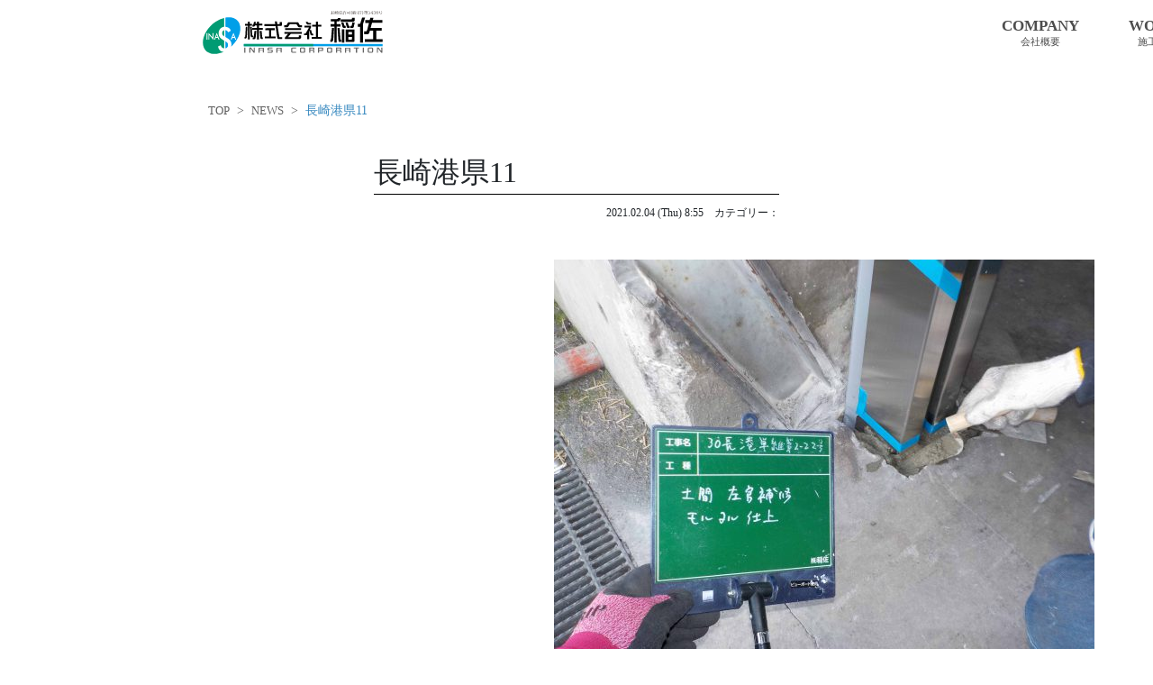

--- FILE ---
content_type: text/html; charset=UTF-8
request_url: https://inasa-co.jp/works/967/%E9%95%B7%E5%B4%8E%E6%B8%AF%E7%9C%8C11/
body_size: 28697
content:
<!DOCTYPE html>
<html class="no-js" lang="ja"
	prefix="og: https://ogp.me/ns#" >
<head>
    <meta charset="UTF-8">
    <meta http-equiv="x-ua-compatible" content="ie=edge">
    <meta name="viewport" content="width=device-width, initial-scale=1, shrink-to-fit=no"> 
    <link rel="pingback" href="https://inasa-co.jp/xmlrpc.php" />
    <!-- <link rel="shortcut icon" href="https://inasa-co.jp/wp-content/themes/inasa/assets/favicon.ico?ver=3.2.1"> -->
    <link rel="apple-touch-icon" href="https://inasa-co.jp/wp-content/themes/inasa/assets/touch-icon.png?ver=3.1.1" />
    <script src="https://inasa-co.jp/wp-content/themes/inasa/assets/js/lazyloader.js" defer></script>
    <!--wordpress head-->
    <title>長崎港県11 | 株式会社 稲佐</title>

		<!-- All in One SEO 4.0.18 -->
		<meta property="og:site_name" content="株式会社 稲佐 | ビルや住宅のアルミサッシ、硝子、手摺、シャッター、エクステリア商品等の販売/施工を行っています。" />
		<meta property="og:type" content="article" />
		<meta property="og:title" content="長崎港県11 | 株式会社 稲佐" />
		<meta property="article:published_time" content="2021-02-04T08:55:51Z" />
		<meta property="article:modified_time" content="2021-02-04T08:55:51Z" />
		<meta property="twitter:card" content="summary" />
		<meta property="twitter:domain" content="inasa-co.jp" />
		<meta property="twitter:title" content="長崎港県11 | 株式会社 稲佐" />
		<meta name="google" content="nositelinkssearchbox" />
		<script type="application/ld+json" class="aioseo-schema">
			{"@context":"https:\/\/schema.org","@graph":[{"@type":"WebSite","@id":"https:\/\/inasa-co.jp\/#website","url":"https:\/\/inasa-co.jp\/","name":"\u682a\u5f0f\u4f1a\u793e \u7a32\u4f50","description":"\u30d3\u30eb\u3084\u4f4f\u5b85\u306e\u30a2\u30eb\u30df\u30b5\u30c3\u30b7\u3001\u785d\u5b50\u3001\u624b\u647a\u3001\u30b7\u30e3\u30c3\u30bf\u30fc\u3001\u30a8\u30af\u30b9\u30c6\u30ea\u30a2\u5546\u54c1\u7b49\u306e\u8ca9\u58f2\/\u65bd\u5de5\u3092\u884c\u3063\u3066\u3044\u307e\u3059\u3002","publisher":{"@id":"https:\/\/inasa-co.jp\/#organization"}},{"@type":"Organization","@id":"https:\/\/inasa-co.jp\/#organization","name":"\u682a\u5f0f\u4f1a\u793e\u3000\u7a32\u4f50","url":"https:\/\/inasa-co.jp\/","contactPoint":{"@type":"ContactPoint","telephone":"+81958612548","contactType":"none"}},{"@type":"BreadcrumbList","@id":"https:\/\/inasa-co.jp\/works\/967\/%e9%95%b7%e5%b4%8e%e6%b8%af%e7%9c%8c11\/#breadcrumblist","itemListElement":[{"@type":"ListItem","@id":"https:\/\/inasa-co.jp\/#listItem","position":"1","item":{"@id":"https:\/\/inasa-co.jp\/#item","name":"\u30db\u30fc\u30e0","description":"\u682a\u5f0f\u4f1a\u793e\u7a32\u4f50 \u9577\u5d0e\u5e02\u4e38\u5c3e\u753a1\u756a35\u53f7 TEL095-861-2548 FAX095-862-3344 \u30d3\u30eb\u5efa\u7bc9 \u6728\u9020\u4f4f\u5b85 \u30a2\u30eb\u30df\u30b5\u30c3\u30b7\u785d\u5b50 \u624b\u647a \u30b7\u30e3\u30c3\u30bf\u30fc \u30a8\u30af\u30b9\u30c6\u30ea\u30a2\u5de5\u4e8b \u91d1\u5c5e\u88fd\u5efa\u5177\u5de5\u4e8b \u30ab\u30fc\u30c6\u30f3\u30a6\u30a9\u30fc\u30eb\u5de5\u4e8b \u30d1\u30fc\u30c6\u30fc\u30b7\u30e7\u30f3\u5de5\u4e8b \u30ac\u30e9\u30b9\u5de5\u4e8b \u30a4\u30f3\u30c6\u30ea\u30a2\u5efa\u6750 \u4f4f\u5b85\u8a2d\u5099\u6a5f\u5668\u5de5\u4e8b","url":"https:\/\/inasa-co.jp\/"},"nextItem":"https:\/\/inasa-co.jp\/works\/967\/%e9%95%b7%e5%b4%8e%e6%b8%af%e7%9c%8c11\/#listItem"},{"@type":"ListItem","@id":"https:\/\/inasa-co.jp\/works\/967\/%e9%95%b7%e5%b4%8e%e6%b8%af%e7%9c%8c11\/#listItem","position":"2","item":{"@id":"https:\/\/inasa-co.jp\/works\/967\/%e9%95%b7%e5%b4%8e%e6%b8%af%e7%9c%8c11\/#item","name":"\u9577\u5d0e\u6e2f\u770c11","url":"https:\/\/inasa-co.jp\/works\/967\/%e9%95%b7%e5%b4%8e%e6%b8%af%e7%9c%8c11\/"},"previousItem":"https:\/\/inasa-co.jp\/#listItem"}]},{"@type":"Person","@id":"https:\/\/inasa-co.jp\/author\/dualkey\/#author","url":"https:\/\/inasa-co.jp\/author\/dualkey\/","name":"\u682a\u5f0f\u4f1a\u793e\u7a32\u4f50","image":{"@type":"ImageObject","@id":"https:\/\/inasa-co.jp\/works\/967\/%e9%95%b7%e5%b4%8e%e6%b8%af%e7%9c%8c11\/#authorImage","url":"https:\/\/secure.gravatar.com\/avatar\/2b66b1a1909989ae20a8e2df4e787ab6?s=96&d=mm&r=g","width":"96","height":"96","caption":"\u682a\u5f0f\u4f1a\u793e\u7a32\u4f50"}},{"@type":"ItemPage","@id":"https:\/\/inasa-co.jp\/works\/967\/%e9%95%b7%e5%b4%8e%e6%b8%af%e7%9c%8c11\/#itempage","url":"https:\/\/inasa-co.jp\/works\/967\/%e9%95%b7%e5%b4%8e%e6%b8%af%e7%9c%8c11\/","name":"\u9577\u5d0e\u6e2f\u770c11 | \u682a\u5f0f\u4f1a\u793e \u7a32\u4f50","inLanguage":"ja","isPartOf":{"@id":"https:\/\/inasa-co.jp\/#website"},"breadcrumb":{"@id":"https:\/\/inasa-co.jp\/works\/967\/%e9%95%b7%e5%b4%8e%e6%b8%af%e7%9c%8c11\/#breadcrumblist"},"author":"https:\/\/inasa-co.jp\/works\/967\/%e9%95%b7%e5%b4%8e%e6%b8%af%e7%9c%8c11\/#author","creator":"https:\/\/inasa-co.jp\/works\/967\/%e9%95%b7%e5%b4%8e%e6%b8%af%e7%9c%8c11\/#author","datePublished":"2021-02-04T08:55:51+00:00","dateModified":"2021-02-04T08:55:51+00:00"}]}
		</script>
		<!-- All in One SEO -->

<link rel='dns-prefetch' href='//s.w.org' />
<link rel="alternate" type="application/rss+xml" title="株式会社 稲佐 &raquo; フィード" href="https://inasa-co.jp/feed/" />
<link rel="alternate" type="application/rss+xml" title="株式会社 稲佐 &raquo; コメントフィード" href="https://inasa-co.jp/comments/feed/" />
<link rel="alternate" type="application/rss+xml" title="株式会社 稲佐 &raquo; 長崎港県11 のコメントのフィード" href="https://inasa-co.jp/works/967/%e9%95%b7%e5%b4%8e%e6%b8%af%e7%9c%8c11/feed/" />
		<!-- This site uses the Google Analytics by MonsterInsights plugin v7.17.0 - Using Analytics tracking - https://www.monsterinsights.com/ -->
		<!-- Note: MonsterInsights is not currently configured on this site. The site owner needs to authenticate with Google Analytics in the MonsterInsights settings panel. -->
					<!-- No UA code set -->
				<!-- / Google Analytics by MonsterInsights -->
				<script type="text/javascript">
			window._wpemojiSettings = {"baseUrl":"https:\/\/s.w.org\/images\/core\/emoji\/13.0.0\/72x72\/","ext":".png","svgUrl":"https:\/\/s.w.org\/images\/core\/emoji\/13.0.0\/svg\/","svgExt":".svg","source":{"concatemoji":"https:\/\/inasa-co.jp\/wp-includes\/js\/wp-emoji-release.min.js?ver=5.5.17"}};
			!function(e,a,t){var n,r,o,i=a.createElement("canvas"),p=i.getContext&&i.getContext("2d");function s(e,t){var a=String.fromCharCode;p.clearRect(0,0,i.width,i.height),p.fillText(a.apply(this,e),0,0);e=i.toDataURL();return p.clearRect(0,0,i.width,i.height),p.fillText(a.apply(this,t),0,0),e===i.toDataURL()}function c(e){var t=a.createElement("script");t.src=e,t.defer=t.type="text/javascript",a.getElementsByTagName("head")[0].appendChild(t)}for(o=Array("flag","emoji"),t.supports={everything:!0,everythingExceptFlag:!0},r=0;r<o.length;r++)t.supports[o[r]]=function(e){if(!p||!p.fillText)return!1;switch(p.textBaseline="top",p.font="600 32px Arial",e){case"flag":return s([127987,65039,8205,9895,65039],[127987,65039,8203,9895,65039])?!1:!s([55356,56826,55356,56819],[55356,56826,8203,55356,56819])&&!s([55356,57332,56128,56423,56128,56418,56128,56421,56128,56430,56128,56423,56128,56447],[55356,57332,8203,56128,56423,8203,56128,56418,8203,56128,56421,8203,56128,56430,8203,56128,56423,8203,56128,56447]);case"emoji":return!s([55357,56424,8205,55356,57212],[55357,56424,8203,55356,57212])}return!1}(o[r]),t.supports.everything=t.supports.everything&&t.supports[o[r]],"flag"!==o[r]&&(t.supports.everythingExceptFlag=t.supports.everythingExceptFlag&&t.supports[o[r]]);t.supports.everythingExceptFlag=t.supports.everythingExceptFlag&&!t.supports.flag,t.DOMReady=!1,t.readyCallback=function(){t.DOMReady=!0},t.supports.everything||(n=function(){t.readyCallback()},a.addEventListener?(a.addEventListener("DOMContentLoaded",n,!1),e.addEventListener("load",n,!1)):(e.attachEvent("onload",n),a.attachEvent("onreadystatechange",function(){"complete"===a.readyState&&t.readyCallback()})),(n=t.source||{}).concatemoji?c(n.concatemoji):n.wpemoji&&n.twemoji&&(c(n.twemoji),c(n.wpemoji)))}(window,document,window._wpemojiSettings);
		</script>
		<style type="text/css">
img.wp-smiley,
img.emoji {
	display: inline !important;
	border: none !important;
	box-shadow: none !important;
	height: 1em !important;
	width: 1em !important;
	margin: 0 .07em !important;
	vertical-align: -0.1em !important;
	background: none !important;
	padding: 0 !important;
}
</style>
	<link rel='stylesheet' id='wp-block-library-css'  href='https://inasa-co.jp/wp-includes/css/dist/block-library/style.min.css?ver=5.5.17' type='text/css' media='all' />
<link rel='stylesheet' id='contact-form-7-css'  href='https://inasa-co.jp/wp-content/plugins/contact-form-7/includes/css/styles.css?ver=5.1.9' type='text/css' media='all' />
<link rel='stylesheet' id='contact-form-7-confirm-css'  href='https://inasa-co.jp/wp-content/plugins/contact-form-7-add-confirm/includes/css/styles.css?ver=5.1' type='text/css' media='all' />
<link rel='stylesheet' id='responsiveslides-css'  href='https://inasa-co.jp/wp-content/plugins/simple-responsive-slider/assets/css/responsiveslides.css?ver=5.5.17' type='text/css' media='all' />
<link rel='stylesheet' id='bootstrap-basic4-wp-main-css'  href='https://inasa-co.jp/wp-content/themes/inasa/style.css?ver=5.5.17' type='text/css' media='all' />
<link rel='stylesheet' id='bootstrap4-css'  href='https://inasa-co.jp/wp-content/themes/inasa/assets/css/bootstrap.min.css?ver=4.1.3' type='text/css' media='all' />
<link rel='stylesheet' id='font-awesome5-css'  href='https://inasa-co.jp/wp-content/themes/inasa/assets/fontawesome/css/all.css?ver=5.1.0' type='text/css' media='all' />
<link rel='stylesheet' id='bootstrap-basic4-main-css'  href='https://inasa-co.jp/wp-content/themes/inasa/assets/css/main.css?ver=5.5.17' type='text/css' media='all' />
<link rel='stylesheet' id='bootstrap-basic4-mobile-css'  href='https://inasa-co.jp/wp-content/themes/inasa/assets/css/responsive.css?ver=5.5.17' type='text/css' media='all' />
<link rel='stylesheet' id='bootstrap-select-css'  href='https://inasa-co.jp/wp-content/themes/inasa/assets/css/bootstrap-select.min.css?ver=1.13.2' type='text/css' media='all' />
<link rel='stylesheet' id='main2-css'  href='https://inasa-co.jp/wp-content/themes/inasa/assets/css/main2.css?ver=1' type='text/css' media='all' />
<link rel='stylesheet' id='helper-css'  href='https://inasa-co.jp/wp-content/themes/inasa/assets/css/helper.css?ver=1' type='text/css' media='all' />
<script type='text/javascript' src='https://inasa-co.jp/wp-includes/js/jquery/jquery.js?ver=1.12.4-wp' id='jquery-core-js'></script>
<script type='text/javascript' src='https://inasa-co.jp/wp-content/plugins/simple-responsive-slider/assets/js/responsiveslides.min.js?ver=5.5.17' id='responsiveslides-js'></script>
<link rel="https://api.w.org/" href="https://inasa-co.jp/wp-json/" /><link rel="alternate" type="application/json" href="https://inasa-co.jp/wp-json/wp/v2/media/972" /><link rel="EditURI" type="application/rsd+xml" title="RSD" href="https://inasa-co.jp/xmlrpc.php?rsd" />
<link rel="wlwmanifest" type="application/wlwmanifest+xml" href="https://inasa-co.jp/wp-includes/wlwmanifest.xml" /> 
<meta name="generator" content="WordPress 5.5.17" />
<link rel='shortlink' href='https://inasa-co.jp/?p=972' />
<link rel="alternate" type="application/json+oembed" href="https://inasa-co.jp/wp-json/oembed/1.0/embed?url=https%3A%2F%2Finasa-co.jp%2Fworks%2F967%2F%25e9%2595%25b7%25e5%25b4%258e%25e6%25b8%25af%25e7%259c%258c11%2F" />
<link rel="alternate" type="text/xml+oembed" href="https://inasa-co.jp/wp-json/oembed/1.0/embed?url=https%3A%2F%2Finasa-co.jp%2Fworks%2F967%2F%25e9%2595%25b7%25e5%25b4%258e%25e6%25b8%25af%25e7%259c%258c11%2F&#038;format=xml" />
	<script type="text/javascript">
	jQuery(document).ready(function($) {
		$(function() {
			$(".rslides").responsiveSlides({
			  auto: true,             // Boolean: Animate automatically, true or false
			  speed: 500,            // Integer: Speed of the transition, in milliseconds
			  timeout: 4000,          // Integer: Time between slide transitions, in milliseconds
			  pager: false,           // Boolean: Show pager, true or false
			  nav: false,             // Boolean: Show navigation, true or false
			  random: false,          // Boolean: Randomize the order of the slides, true or false
			  pause: false,           // Boolean: Pause on hover, true or false
			  pauseControls: false,    // Boolean: Pause when hovering controls, true or false
			  prevText: "Prev",   // String: Text for the "previous" button
			  nextText: "Next",       // String: Text for the "next" button
			  maxwidth: "1000",           // Integer: Max-width of the slideshow, in pixels
			  navContainer: "",       // Selector: Where controls should be appended to, default is after the 'ul'
			  manualControls: "",     // Selector: Declare custom pager navigation
			  namespace: "rslides",   // String: Change the default namespace used
			  before: function(){},   // Function: Before callback
			  after: function(){}     // Function: After callback
			});
		});
	 });
	</script>
	<link rel="shortcut icon" href="https://inasa-co.jp/wp-content/themes/inasa/assets/favicon.ico?ver=3.2.1"><style type="text/css">.recentcomments a{display:inline !important;padding:0 !important;margin:0 !important;}</style>    <!--end wordpress head-->
</head>
<body class="attachment attachment-template-default single single-attachment postid-972 attachmentid-972 attachment-jpeg" id='start'>
    <div class="site-pc">
        <header>
            <div class="primary-nav">
                <div class="col-md">
                    <h1 class="hidden float-left">
                        <a href="https://inasa-co.jp">
                            <img
                                src="https://inasa-co.jp/wp-content/themes/inasa/assets/img/logo.svg"
                                alt="株式会社稲佐"
                            >
                        </a>
                    </h1>
                </div>
                <div class="col-md menu-bar">
                    <ul>
                        <li class="menu-wrapper float-right" id="contact">
                            <a class="menu-item item-contact hp_bgcBlueHv hp_cWhite" href="https://inasa-co.jp/contact">
                                <h4>CONTACT</h4>
                                <h5>お問い合わせ</h5>
                            </a>
                        </li>
                        <li class="menu-wrapper float-right">
                            <a class="menu-item item-works hp_bgcBlueHv" href="https://inasa-co.jp/work">
                                <h4>WORKS</h4>
                                <h5>施工実績</h5>
                            </a>
                            <ul class="menu" id="work-menu">
                                <li class='sub-menu'><a href='https://inasa-co.jp/works_caterory/kenchiku/'>建築工事</a></li><li class='sub-menu'><a href='https://inasa-co.jp/works_caterory/glass/'>硝子工事</a></li><li class='sub-menu'><a href='https://inasa-co.jp/works_caterory/naisou/'>内装工事</a></li><li class='sub-menu'><a href='https://inasa-co.jp/works_caterory/bousui/'>防水・塗装工事</a></li><li class='sub-menu'><a href='https://inasa-co.jp/works_caterory/tategu/'>建具工事</a></li><li class='sub-menu'><a href='https://inasa-co.jp/works_caterory/yane/'>屋根工事</a></li>                            </ul> 
                        </li>
                        <li class="menu-wrapper float-right" id="company">
                            <a class="menu-item item-company" href="https://inasa-co.jp/company">
                                <h4>COMPANY</h4>
                                <h5>会社概要</h5>
                            </a>
                            <ul class="menu" id="company-menu">
                                <li class="sub-menu">
                                    <a href="https://inasa-co.jp/company/#part1" id="part-1" >企業理念</a>
                                </li>
                                <li class="sub-menu">
                                    <a href="https://inasa-co.jp/company/#part2" id="part-2" >会社沿革</a>
                                </li>
                                <li class="sub-menu">
                                    <a href="https://inasa-co.jp/company/#part3" id="part-3">事業内容</a>
                                </li>
                                <li class="sub-menu">
                                    <a href="https://inasa-co.jp/company/#part4" id="part-4">会社情報</a>
                                </li>
                            </ul>
                        </li>
                        
                    </ul>
                </div>
            </div>
                       

                    </header>
    </div>
    <div class="container site-sp">
        <header>
            <div class="sp-menu">

            </div>
            <div class="row sp-nav">
                <div class="col-5 site-title">
                    <h1 class="hidden">
                        <a href="https://inasa-co.jp/">inasa</a>
                    </h1>
                </div>
                <div class="col-7">
                    <div class="nav-menu float-right">
                        <a href="#" class="icon" id="toggle-menu">
                            <span id="navbar-1" class="nav-bar"></span>
                            <span id="navbar-2" class="nav-bar"></span>
                            <span id="navbar-3" class="nav-bar"></span>
                        </a>
                    </div>
                    <div class="nav-button float-right">
                        <a href="https://inasa-co.jp/contact" class="icon">
                            <img src="https://inasa-co.jp/wp-content/themes/inasa/assets/img/icon-email.png">
                        </a>
                    </div>
                    <div class="nav-button float-right">
                        <a href="tel:0958612548" class="icon">
                            <img src="https://inasa-co.jp/wp-content/themes/inasa/assets/img/icon-tel.png">
                        </a>
                    </div>
                </div>

            </div>
                        <nav class="sp-menu">
                    <div class="col-3"></div>
                    <div class="col">
                        <div class="upper-part">
                            <h4><a href="https://inasa-co.jp/">HOME</a></h4>
                            <ul class="nav-sp">
                            <li>
                                    <a href="https://inasa-co.jp/company">
                                        <h4>COMPANY</h4>
                                        <h5>会社概要</h5>
                                    </a>
                                </li>
                                <li>
                                    <a href="https://inasa-co.jp/work">
                                        <h4>WORKS</h4>
                                        <h5>施工実績</h5>
                                    </a>
                                </li>
                                
                                <li>
                                    <a href="https://inasa-co.jp/contact">
                                        <h4>CONTACT</h4>
                                        <h5>お問い合わせ</h5>
                                    </a>
                                </li>
                            </ul>
                        </div>
                        <div class="lower-part">
                            <div class="img-wrapper my-2">
                                <a href="https://inasa-co.jp/">
                                <img src="https://inasa-co.jp/wp-content/themes/inasa/assets/img/logo.svg">
                                </a>
                            </div>
                            <div class="foot-sp">
                                <p class="my-1">〒852-8004</p>
                                <p class="my-1">長崎市丸尾町1番35号</p>
                                <p class="my-1">TEL  :  095-861-2548</p>
                            </div>
                        </div>
                    </div>
                    <div class="col-3"></div>
            </nav>
            
            <div class="row main-navigation">
                <div class="col-md-12">
                    <div id="bb4-primary-menu-mobile" class="navbar-nav mr-auto main-menu-mobile"></div>
   
                </div>
            </div>
        </header>
    </div>
    <div class="control-block">
	<a href="#start" class="button" id="to-top">
		<h5>TOP</h5>
	</a>
	<a href="https://inasa-co.jp/contact" class="button" id="mail-form">
		<h5>MAIL</h5>
	</a>
</div>

<div class="container single-page">
        <div class="container breadcrumb-wrapper d-flex flex-column justify-content-start align-center">
        <ol class="breadcrumb">
            <li class="breadcrumb-item"><a href="https://inasa-co.jp">TOP</a></li>
            <li class="breadcrumb-item"><a href="https://inasa-co.jp/news">NEWS</a></li>
            <li class="breadcrumb-item active" aria-current="page">長崎港県11</li>
        </ol>
    </div>
    <article class="post-single">
                <div class="post-header">
            <h1>長崎港県11</h1>
            <p class="post-date">
                2021.02.04 (Thu) 8:55&emsp;カテゴリー：
                            </p>
        </div>
        <div class="post-content">
            <p class="attachment"><a href='https://inasa-co.jp/wp-content/uploads/2021/02/長崎港県11-scaled.jpg'><img width="600" height="450" src="https://inasa-co.jp/wp-content/uploads/2021/02/長崎港県11-600x450.jpg" class="attachment-medium size-medium" alt="" loading="lazy" srcset="https://inasa-co.jp/wp-content/uploads/2021/02/長崎港県11-600x450.jpg 600w, https://inasa-co.jp/wp-content/uploads/2021/02/長崎港県11-1500x1125.jpg 1500w, https://inasa-co.jp/wp-content/uploads/2021/02/長崎港県11-768x576.jpg 768w, https://inasa-co.jp/wp-content/uploads/2021/02/長崎港県11-1536x1152.jpg 1536w, https://inasa-co.jp/wp-content/uploads/2021/02/長崎港県11-2048x1536.jpg 2048w" sizes="(max-width: 600px) 100vw, 600px" /></a></p>
        </div>
        <div class="social-area clearfix">
            <div class="facebook_like"><div class="fb-like" data-href="https://inasa-co.jp/works/967/%e9%95%b7%e5%b4%8e%e6%b8%af%e7%9c%8c11/" data-layout="button_count" data-action="like" data-size="large" data-show-faces="false" data-share="true"></div></div>
            <div class="twitter"><a href="https://twitter.com/share" class="twitter-share-button" data-lang="ja" data-size="large" data-dnt="true">ツイート</a></div>
        </div>
        <div class="single-pagenav">
            <div class="pagenav-prev d-inline-flex">
                <a href="https://inasa-co.jp/works/967/" rel="prev"><i class="fa fa-angle-double-left"></i>&nbsp;前の記事</a>            </div>
            <div class="d-inline-flex pagenav-up"><a href="https://inasa-co.jp/news/"><i class="fa fa-angle-double-up"></i>&nbsp;お知らせ一覧</a></div>
            <div class="pagenav-next d-inline-flex">
                            </div>
        </div>
    </article>
        <div>
        <div class="attachment">
	<section>
		<h3>最近の投稿</h3>
		<div class="archive_dropdown">
						<select name="recent_entries" onchange="document.location.href=this.options[this.selectedIndex].value;">
			<option value="">記事のタイトルを選択</option>
                        </select>
					</div>
	</section>
	<section>
	    <h3>月別アーカイブ</h3>
	    <div class="archive_dropdown">
	        <select name="archive-dropdown" onChange='document.location.href=this.options[this.selectedIndex].value;'> 
	            <option value="">月を選択</option> 
	            	        </select>
	    </div>
	</section>
	<section>
    	<h3>カテゴリー</h3>
        <div class="archive_dropdown">
			<select  name='cat' id='cat' class='postform' >
	<option value='-1' selected='selected'>カテゴリを選択</option>
</select>
            <script type="text/javascript">
            //<![CDATA[
                var dropdown = document.getElementById("cat");
                function onCatChange() {
                if ( dropdown.options[dropdown.selectedIndex].value > 0 ) {
                    location.href = "https://inasa-co.jp/?cat="+dropdown.options[dropdown.selectedIndex].value;
                    }
                }
                dropdown.onchange = onCatChange;
            //]]>
            </script>
       </div>
    </section> 
</div>    </div>
</div>

<div id="fb-root"></div>
<script>(function(d, s, id) {
var js, fjs = d.getElementsByTagName(s)[0];
if (d.getElementById(id)) return;
js = d.createElement(s); js.id = id;
js.src = "https://connect.facebook.net/ja_JP/sdk.js#xfbml=1&version=v3.0";
fjs.parentNode.insertBefore(js, fjs);
}(document, 'script', 'facebook-jssdk'));</script>


<script>window.twttr = (function(d, s, id) {
var js, fjs = d.getElementsByTagName(s)[0],
  t = window.twttr || {};
if (d.getElementById(id)) return t;
js = d.createElement(s);
js.id = id;
js.src = "https://platform.twitter.com/widgets.js";
fjs.parentNode.insertBefore(js, fjs);

t._e = [];
t.ready = function(f) {
  t._e.push(f);
};

return t;
}(document, "script", "twitter-wjs"));</script>

<div class="page-footer-wrapper ly_footer hp_bgcBeige">
    <div class="bl_footer">
        <p class="bl_footer_imgWrap">
            <a href="https://inasa-co.jp">
                <img src="https://inasa-co.jp/wp-content/themes/inasa/assets/img/logo.svg" alt="株式会社稲佐のロゴマーク">
            </a>
        </p>
        <nav class="bl_footer_nav">
            <ul class="bl_footer_nav_unit">
                <li class="bl_footer_nav_list">
                    <a class="bl_footer_nav_link" href="https://inasa-co.jp">
                        ホーム
                    </a>
                </li>
                <li class="bl_footer_nav_list">
                    <a class="bl_footer_nav_link" href="https://inasa-co.jp/company">
                        会社概要
                    </a>
                </li>
                <li class="bl_footer_nav_list">
                    <a class="bl_footer_nav_link" href="https://inasa-co.jp/work">
                        施工実績
                    </a>
                </li>
                <li class="bl_footer_nav_list">
                    <a class="bl_footer_nav_link" href="https://inasa-co.jp/contact">
                        お問合せ
                    </a>
                </li>
            </ul>
        </nav>
    </div>
</div>
<p class="d-flex justify-content-center align-items-center hp_fz12 pt-1 pb-1 hp_bgcBlue">
    All Right Reserved 2020. INASA Co., LTD.
</p>
<script type='text/javascript' id='contact-form-7-js-extra'>
/* <![CDATA[ */
var wpcf7 = {"apiSettings":{"root":"https:\/\/inasa-co.jp\/wp-json\/contact-form-7\/v1","namespace":"contact-form-7\/v1"}};
/* ]]> */
</script>
<script type='text/javascript' src='https://inasa-co.jp/wp-content/plugins/contact-form-7/includes/js/scripts.js?ver=5.1.9' id='contact-form-7-js'></script>
<script type='text/javascript' src='https://inasa-co.jp/wp-includes/js/jquery/jquery.form.min.js?ver=4.2.1' id='jquery-form-js'></script>
<script type='text/javascript' src='https://inasa-co.jp/wp-content/plugins/contact-form-7-add-confirm/includes/js/scripts.js?ver=5.1' id='contact-form-7-confirm-js'></script>
<script type='text/javascript' src='https://inasa-co.jp/wp-includes/js/comment-reply.min.js?ver=5.5.17' id='comment-reply-js'></script>
<script type='text/javascript' src='https://inasa-co.jp/wp-content/themes/inasa/assets/js/bootstrap.bundle.min.js?ver=4.1.3' id='bootstrap4-bundle-js'></script>
<script type='text/javascript' src='https://inasa-co.jp/wp-content/themes/inasa/assets/js/jquery.carouFredSel-6.0.4-packed.js?ver=5.5.17' id='carouFredSel-js'></script>
<script type='text/javascript' src='https://inasa-co.jp/wp-content/themes/inasa/assets/js/main.js?ver=5.5.17' id='bootstrap-basic4-main-js'></script>
<script type='text/javascript' src='https://inasa-co.jp/wp-content/themes/inasa/assets/js/bootstrap-select.min.js?ver=5.5.17' id='bootstrap-select-js-js'></script>
<script type='text/javascript' src='https://inasa-co.jp/wp-includes/js/wp-embed.min.js?ver=5.5.17' id='wp-embed-js'></script>
 
</body>
</html>


--- FILE ---
content_type: text/css
request_url: https://inasa-co.jp/wp-content/themes/inasa/style.css?ver=5.5.17
body_size: 567
content:
/*
Theme Name: inasa
Theme URI:
Author:
Author URI: 
Description: Bootstrap v.4 basic theme for developers to build their new theme very fast and easy
License: MIT
License URI: https://opensource.org/licenses/MIT
Text Domain: bootstrap-basic4
Domain Path:
Tags:

This theme built with Twitter Bootstrap v.4. It is basic theme with basic style for build new theme with Bootstrap.

*/


/*
Required WordPress CSS
*/
.aligncenter {
	display: block;
	margin-right: auto;
	margin-left: auto;
}
.alignleft {
	display: inline;
	float: left;
	margin-right: 1.5em;
}
.alignright {
	display: inline;
	float: right;
	margin-left: 1.5em;
}
.bypostauthor {
}



--- FILE ---
content_type: text/css
request_url: https://inasa-co.jp/wp-content/themes/inasa/assets/css/main.css?ver=5.5.17
body_size: 41874
content:
/* @font-face {
	font-family: 'Kozuka Gothic Pr6N';
	src: url(../font/KozGoPr6N-Regular.otf);
}

@font-face {
	font-family: 'Kozuka Gothic Pr6N H';
	src: url(../font/KozGoPr6N-Heavy.otf);
}

@font-face {
	font-family: 'Kozuka Gothic Pr6N B';
	src: url(../font/KozGoPr6N-Bold.otf);
}

@font-face {
	font-family: 'Kozuka Gothic Pr6N M';
	src: url(../font/KozGoPr6N-Medium.otf);
} */

/* @font-face {
	font-family: 'Segoe UI';
	src: url(../font/segoe-ui.ttf);
}

@font-face {
	font-family: 'Ryumin Pro Pr6N';
	src: url(../font/A-OTF-RyuminPro-Regular.otf);
}

@font-face {
	font-family: 'Ryumin Pro Pr6N L';
	src: url(../font/A-OTF-RyuminPro-Light.otf);
} */

a {
	color: #000;
}

.primary-nav-1 {
	background: #fff !important
}
.site-sp {
    display: none;
}
.site-pc {
    display: block;
}
.row-with-vspace {
    padding: 0px;
    margin : 0px;
}

.wrapper {
	position: relative;
	height: 80vh;
}

.front-text {
	position: absolute !important;
	top: 200px;
	left: 100px;
	z-index: 3;
/*	width: 50%;*/
	height: 100px !important;
}

.front-text h4 {
	font-family: 'Ryumin Pro Pr6N', Yu Mincho;
	font-style: oblique;
	/*font-style: normal;*/
	font-weight: 500;
	color: #E6E6E6;
	/*text-shadow: 
		0 0 10px rgba(35, 21, 73, 1),
		0 0 15px rgba(35, 21, 73, .8),
		0 0 20px rgba(35, 21, 73, .6),
		0 0 30px rgba(35, 21, 73, .4);*/
	text-shadow: 
		3px 3px 10px rgba(0, 0, 0, .5),
		3px 3px 15px rgba(0, 0, 0, .4),
		3px 3px 20px rgba(0, 0, 0, .3),
		3px 3px 30px rgba(0, 0, 0, .2);
	font-size: 2rem;
}

ul {
	margin-top: 0;
    margin-bottom: 1rem;
    padding-left: 1em;
}

.container {
    width: 100%;
    padding-right: 15px;
    padding-left: 15px;
    margin-right: auto;
    margin-left: auto;
    position: relative;
}

.home.blog .primary-nav {
	background: rgba(255,255,255,0.78);
}

.primary-nav {
	display: inline-flex;
	width: 100%;
	height: 72px;
	z-index: 3 !important;
	position: fixed;
	transition: 0.3s;
	background-color: #fff;
	top: 0;
}

.scrolled {
	background-color: rgba(230, 223, 215, 0.8) !important;
}

.hidden {
	text-indent: 100%;
	white-space: nowrap;
	overflow: hidden;
	line-height: 100%;
	margin-bottom: 0px;
	padding: 10px;
}

.sp-nav .hidden {
	padding: 0;
	display: flex;
	height: 100%;
	align-items: center;
	justify-content: flex-start;
	margin-left: 25px;
}

.primary-nav h1 {
	font-size: 40px;
	height: 100%;
}

.primary-nav h1 a {
	display: block;
	height: 100%;
    background: url(../img/logo.svg) center no-repeat;
    background-size: contain;
    overflow: hidden;
	width: 200px;
}

.primary-nav .menu-bar {
	padding: 0;
}

.primary-nav .menu-bar > ul {
	list-style: none;
}

.primary-nav .menu-bar .menu-wrapper {
	width: 10%;
	padding-left: 0px;
	margin-bottom: 0px;
	min-width: 130px;
	height: 72px;
}

.primary-nav .menu-item {
	display: flex;
	height: 72px;
	flex-direction: column;
	justify-content: center;
	align-items: center;
	font-family: 'Kozuka Gothic Pr6N';
	cursor: pointer;
	color: #4D4D4D !important;
	text-decoration: none;
	transition: 0.3s;
}
.primary-nav .menu-item:hover {
	color: #FFF!important;
}

.primary-nav .menu-item a {
	height: 100%;
}

.menu-wrapper .selected {
	box-shadow: inset 0 10px 0 #009B73;
	background-color: rgba(230, 227, 224, 0.9);
}

.primary-nav .menu-item h4 {
	font-size: 13pt;
	font-weight: bold;
	margin-bottom: 2px;
	font-family: 'Kozuka Gothic Pr6N B';
}

.primary-nav .menu-item h5 {
	font-size: 8pt;
	margin-bottom: 0;
}

.primary-nav .sub-menu {
	transition: 0.3s;
	list-style-type: none;
}

.primary-nav .sub-menu a {
	line-height: 45px;
	font-size: 8pt;
	background-color: rgba(173, 209, 234, 0.9);
	display: flex;
	justify-content: center;
	border-top: 1px solid #FFF;
	color: #333;
	text-decoration: none;
	font-family: 'Kozuka Gothic Pr6N';
	transition: 0.3s;
}

.primary-nav .sub-menu a:hover {
	background-color: #F2F2F2;
	opacity: 0.9;
	transition: 0.3s;
}

.shown {
	visibility: visible !important;
	opacity: 1 !important;
}

.primary-nav .active {
	background-color: #64A7DC!important;
	color: #E6E6E6 !important;
}

.active-hover {
	background-color: #4D4D4D !important;
	color: rgba(230, 230, 230, 1) !important;
}

.primary-nav .menu {
	padding: 0px;
	transition: 0.3s;
	margin-bottom: 0px;
	visibility: hidden;
	opacity: 0;
}

.dropdown-item.active {
	color: #FFF;
	background-color: #7D3679;
	box-shadow: none;
}

.tax-works_caterory .breadcrumb-wrapper {
	margin-top: 96px;
}

.selected {
	box-shadow: inset 0 10px 0 #64A7DC;
	background-color: rgba(230, 227, 224, 0.9);
}

.color-invert {
	background-color: #4D4D4D !important;
}

.main-img-box {
	display: inline-block;
	width: 100%;
	height: 80vh;
	min-height: 80vh;
	z-index: 0 !important;
	position: relative;
	overflow: hidden;
}

.main-img-wrapper {
	height: 80vh;
	width: 100%;
	position: absolute;
}

.site-sp .main-img {
	width: 100% !important;
	height: 100% !important;
	background-position-x: 33%;
}

.slider-wrapper {
	display: inline-block;
	width: 100% !important;
	height: 80vh;
	min-height: 80vh;
	overflow: hidden;
	z-index: 0 !important;
	position: absolute;
}

.page-footer-wrapper {
	/* background-image: url(../img/footer_background.png); */
	background-color: #CCCCCC;
	background-repeat: no-repeat;
	background-size: cover;
}

.page-footer-wrapper p {
	font-size: 90%;
	color: #4D4D4D;
    margin-bottom: 0.7rem;
}

.page-footer-wrapper .not-displayed {
    display: none;
}

.row img:not(.img-fix) {
    max-width: 100%;
    height: auto;
}

.img-slider {
	min-height: 80vh;
}

.img-slider div {
	height: 80vh;
	float: left;
	position: relative;
}

.img-slider.site-sp div {
	height: 80vh;
	float: left;
	position: relative;
}

.img-slider img {
	float: left;
	width: 100%;
	min-height: 80vh;
	-o-object-fit: cover;
	   object-fit: cover;
}

.img-slider.site-sp img {
	float: left;
	height: 80vh;
	-o-object-fit: cover;
	   object-fit: cover;
	-o-object-position: 40%;
	   object-position: 40%;
}

.site-pc .slider-pager {
	display: flex;
	justify-content: center;
	position: absolute;
	left: 0;
	bottom: 30px;
	width: 100%;
}

.slider-pager a {
	background-color: rgba(255, 255, 255, 0.8);
	border: none;
	border-radius: 10px;
	display: inline-block;
	width: 12px;
	height: 12px;
	margin: 0 3vw 0 0;
}

.slider-pager a:last-child {
	margin: 0;
}

.site-pc .slider-pager a:hover:not(.selected) {
	background-color: rgba(255, 255, 255, 0.5);
}

.slider-pager a span {
	display: none;
}

.slider-pager a.selected {
	background-color: #7D3679;
}

.fp-news.site-pc {
	display: inline-flex;
	justify-content: flex-end;
	height: 46px;
	width: 38.5%;
	background-color: rgba(0, 0, 0, 0.37);
	z-index: 1 !important;
	position: absolute;
	bottom: 0;
	left: 24%;
	font-family: 'Kozuka Gothic Pr6N';
}

.fp-news.site-pc .left-box {
	display: inline-flex;
	width: 85%;
}

.fp-news.site-pc h3 {
	display: inline-block;
	font-size: 14px;
	margin-right: 10px;
	color: #7D3679;
	line-height: 42px;
}

.fp-news.site-pc h3:first-child {
	margin-left: 25px;
}

.fp-news.site-pc h4 {
	display: inline-block;
	font-size: 14px;
	margin-left: 10px;
	color: #B3B3B3;
	line-height: 42px;
	overflow: hidden;
	white-space: nowrap;
	text-overflow: ellipsis;
}

.fp-news.site-pc .news-btn {
	display: inline-flex;
	align-items: center;
	justify-content: center;
	width: 15%;
	height: 100%;
	background-color: #303030;
	font-size: 14px;
	line-height: 42px;
	color: #B3B3B3;
	text-decoration: none;
}

.news-left {
	display: flex;
	flex-direction: column;
	height: 100%;
	align-items: baseline;
	justify-content: space-around;
}

.news-right {
	width: 100%;
	text-overflow: ellipsis;
	overflow: hidden;
}


.block .block-header-line {
	background: url(../img/dot-line-header-block.png) repeat-x scroll 0px 30px;
    height: 65px;
    margin-top: 70px;
    text-align: center;
    margin-bottom: 50px;
}

.block-access .block-header-line {
	background: none;
	margin-bottom: 10px;
}
.block-access img {
	width: 90px;
	height: 3px;
	vertical-align: top;
}
.block-access p {
	font-size: 13px;
}
.block .block-header .icon {
    width: 100px;
    margin: 0 auto;
    padding-top: 60px;
}
.block .block-header h2{
	font-size: 22pt;
	font-family: 'Kozuka Gothic Pr6N B';
	z-index: 2;
    position: relative;
    padding-top: 20px;
    margin:auto;
	color: #1A1A1A;
	font-weight: bold;
}
.block-access h2 {
	font-size: 16pt !important;
}

.block .block-header h3{
	font-size: 16pt;
	font-family: 'Kozuka Gothic Pr6N M';
	color: #1A1A1A;
}
.concept01 {
	text-align: left;
	/* border-bottom: solid 2px #ccc; */
	/*font-size: 11pt;*/
	font-family: 'Kozuka Gothic Pr6N M';
	color: #1A1A1A;
	/*dding-bottom: 20px;*/
	/*font-weight: bold;*/
	line-height: inherit;
}

.concept_under {
	border-bottom: solid 3px #000;
  }

.block .block-header img.double-line {
    position: relative;
    top: -58px;
    left: 0px;
    z-index: -1;
    background-color: white;
    width: 100%;
}


.block .block-content{
    padding: 5%;
}
.block.company-block .block-content {
    padding: 56px 5%;
    font-size: 11pt;
    color: #1a1a1a;
    font-family: 'Kozuka Gothic Pr6N M';
	line-height: 1.5rem;
	max-width: 780px;
	margin: 0 auto;
}
.block.company-block .block-content.block-content__p {
	padding: 56px 4%;
}

.block.company-block.company-menu .block-content .block-footer >a{
    font-size: 11pt;
    font-family: 'Kozuka Gothic Pr6N M';
}

.works .block.company-block.company-menu .block-content .block-footer >a.active{
   	color: #FFFFFF;
    background: #7D3679;
    border: 3px solid #D0B0FF;
   /* color: inherit;
    background: #E6E6E6;
    border: 3px solid #E6E6E6;*/
}
.block.company-block.company-menu .block-content .block-footer >a.active{
   	color: inherit;
    background: #E6E6E6;
    border: 3px solid #E6E6E6;
}
.hit{
	color: #FFFFFF !important;
    background-color: #7D3679!important;
    border: 3px solid #D0B0FF!important;
}

.block.company-block.company-menu .block-content .block-footer >a:focus {
	box-shadow: none;
}
.wpcf7-form-control{
	box-shadow: none!important;
	border: 2px solid #E6E6E6;
}

img.wpcf7-form-control {
	border: none;
}


.block.company-block.company-menu .block-content .block-footer >a:active {
	color: #FFFFFF;
	background: #7D3679;
}

.block.company-block.company-menu .block-content>div {
	margin: 0 auto;
	width: 100%;
	/*margin: -30px 0 -32px 0;*//*koko*/
}
.block.company-block.block-greeting .block-content>div {
	margin: auto;
	padding: 0;
    width: 744px;
}
.block.company-block.block-greeting .block-content .d-flex.justify-content-end{
	margin-top: 77px;
}
.block.company-block.block-greeting{
	margin-top: -60px;
}
.block.company-block.block-greeting .block-content.container{
	margin-top: -72px;
}
.block.company-block.block-greeting .block-content>div>div {
	margin-right: -72px;
}
.block.company-block.block-greeting .block-content>div > div img:first-child {
	width: 190px;
    height: 70px;;
}
.block.company-block.block-greeting .block-content>div > div img:last-child {
	width: 45px;
	height: 45px;
	margin-top: 10px;
}
.block.company-block.block-company{
	margin-top:-100px;
}
.block.company-block.block-company .block-content{
    /*padding: 2% 18%;
    margin-top: -10px;
    padding-bottom: 61px;
    width: 744px;
	max-width: 100%;*/
	max-width: 780px;
	margin: 0 auto;
	padding-top: 20px;
	padding-bottom: 100px;
}

.block.company-block.block-access .block-content {
	padding:0 5% 75px 5%;
	width: 930px;
}
.block.company-block.block-company .block-content .row,
.ccc{
    border-bottom: solid;
    border-width: thin;
    border-color: #cccccc;
    padding: 18px 0px;
}

.block.company-block.company-menu.block-works .block-content .block-footer.works-buttom-footer {
	display: none;
	margin-bottom: -51px;
	background: #F7F5F3;
}
.btn{
	border: 3px solid #E6E6E6;
}
.btn-primary:not(:disabled):not(.disabled):active{
	border: 3px solid #E6E6E6;
	background-color: #7D3679;
}
.block.company-block.company-menu.block-works .block-content .block-footer.works-buttom-footer .btn{
	display: inline-block;
    margin-bottom: 35px;
    padding-top: 17px;
}

/* NEWS */

.block-news-wrapper .btn {
	font-size: 12pt !important;
}

.block.block-news .block-header{
    text-align: center;
    font-size: 2rem;
}

.block.block-news .block-content .row{
    padding-bottom: 25px;
    border-bottom: 1px solid #CCCCCC;
    padding-top: 16px;
    overflow: hidden; 
}
.block.block-news .block-content .row div:first-child {
    color: #7D3679;
}
.block .block-footer{
	display: flex;
	justify-content: center;
    text-align: center;
}
.block.block-concept .block-footer{
    margin-bottom: -45px;
}
.block .block-footer .btn{
	display: flex;
	flex-direction: column;
	justify-content: center;
    height: 60px;
    /*padding-top: 14px;*/
    box-shadow: none;
    border-color: #E6E6E6;
}
.block .block-footer .btn:focus{
	box-shadow: none!important;
}
.block.company-block.block-concept .block-content{
	margin: 0 auto;
	max-width: 780px;
	padding-bottom: 50px;
}
.block.company-block.block-concept .block-content .row p.font-weight-bold{
	/* padding-bottom: 32px; */
	padding-bottom: 10px;
}

.block.company-menu .block-footer .btn{
    margin: 0px 7px;
}
.block.company-menu .block-footer a {
    width: 185px;
    /*color: #1a1a1a;*//*ここ*/
	color: #fff;
}
.vision-1 {
    text-align: center;
    padding-bottom: 5px;
    font-size: 1.4rem;
    font-weight: bold;
    letter-spacing: 1.3px;
}
.vision-2 {
    text-align: right;
    font-size: 1.1rem;
    padding-bottom: 10px;
}
.vision-3 {
    text-align: right;
}
.vision-4 {
    text-align: right;
}
.mini-ttl,
.mini-ttl-a {
	text-align: center;
    font-size: 17px;
    font-weight: bold;
}
.mini-ttl-a {
	padding-bottom: 20px;
	padding-top: 30px;
	margin-right: -15px;
	margin-left: -15px;
}
.mini-ttl-a span {
    display: inline;
    border-bottom: solid 2px #000;
}
.map-flex {
	display: flex;
	flex-direction: row-reverse;
	margin-top: 10px;
}
.map-2 {
    flex: 1 1 30%;
	margin-right: 10px;
	margin-left: -15px;
}
.map-1 {
    flex: 1 1 70%;
	margin-right: -15px;
	margin-left: 15px;
}
@media (min-width: 320px) and (max-width: 767px) {
	.map-flex {
		display: flex;
		flex-direction: column;
		margin-right: -15px;
		margin-left: -15px;
	}
	.map-2 {
		flex: 1 1 30%;
		margin-right: 0px;
		margin-left: 0px;
	}
	.map-1 {
		flex: 1 1 70%;
		margin-right: 0px;
		margin-left: 0px;
		margin-bottom: 20px;
	}
}

/* バナー　こども・窓リノベ */
.banner-box{
	margin: 2em 0 1em 0;
}
.banner-box .block-header h2{
	font-size: 26px!important;
}
.banner-box .banner-text{
	text-align: center;
}
.banner-box .block-header-line{
	margin-bottom: 10px!important;
}
.banner-box .banner-text h3{
	font-size: 21px;
}
.banner-box .banner-wrapper{
	max-width: 800px;
	margin: 0 auto;
}
.banner-box .window-block,
.banner-box .child-block{
	padding: 1.2em 0 0.8em 0;
	border-radius: 10px;
}
.banner-box .child-block{
	margin-bottom: 1em;
	background-color: #fddcdc;
}
.banner-box .window-block{
	background-color: #bbd3ff;
}
.banner-box .child{
	text-align: center;
	margin-bottom: 0.5em;
}
.banner-box .child img{
	width: 70%;
	height: 205px;
	margin-bottom: 1.2em;
	object-position: top;
	object-fit: cover;
	border: solid 2px #f3baba;
}
.banner-box .window{
	text-align: center;
}
.banner-box .window img{
	width: 70%;
	height: 205px;
	margin-bottom: 1.2em;
	object-position: top;
	object-fit: cover;
	border: solid 2px #5faec2;
}
.banner-box .window-text,
.banner-box .child-text{
	width: 74%;
	margin: 0 auto;
}

@media screen and (max-width:1100px){
	.banner-box .banner-wrapper{
		width: 85%;
	}
}

@media screen and (max-width:750px){
	.banner-box .banner-text h3{
		font-size: 17px;
	}
	.banner-box .banner-text p{
		font-size: 14px;
	}
	.banner-box .banner-wrapper{
		width: 90%;
	}
	.banner-box .child img{
		width: 90%;
		height: 170px;
	}
	.banner-box .window img{
		width: 90%;
		height: 170px;
	}
	.banner-box .window-text,
	.banner-box .child-text{
		width: 85%;
		margin: 0 auto;
	}
}

.block .header-pad{
	height: 10px;
    position: absolute;
    top: 28px;
    left: calc(50% - 96px);
    width: 190px;
    background: #ffffff;
}
.block-works.block .header-pad{
	width: 145px;
	left: calc(50% - 71.5px);
}
/*
.block-works.block .header-pad{
	width: 125px;
	left: calc(50% - 64.5px);
}
*/
.block.company-block.block-concept {
	margin: -70px 0;
}
.block.company-block.block-access .block-content img{
	width: 645px;
}
.block.company-block.block-access .block-content{
	padding-left: 0;
	padding-right: 0;
}
.block.company-block.block-access {
	margin-top:-102px;
	padding-bottom: 15px;
}
.block.company-block .menu-background{
	position: absolute;
	width: 100%;
	background: #F7F5F3;
	z-index: -1;
}
.block.company-menu  .menu-background{
	height: 220px;
	top: 35px;
}
.block.block-greeting  .menu-background{
	height: 200px;
	top: -169px;
}
.block.block-greeting  .menu-background.menu-background--top {
	top: -200px;
}


.block .block-footer a {
    width: 68%;
    /*background:#E6E6E6;*//*ここ*/
	background:#64A7DC;
    border: none;
    color: #1a1a1a;
    margin-bottom: 15px;
    border-radius: 0px;
    font-size: 13pt;
}
.block.block-news .block-content .fix-width {
    width: 75%!important;
    margin-top:-40px!important;
}
.block.block-news .block-content{
	font-size: 13pt;
}

.block.block-news .block-content a
{
    color: #1a1a1a;
}
.block.block-news .block-content a:hover
{
    text-decoration: none;
}
.block-content-works{
    position: relative;
    height: 500px;
    overflow: hidden;
}
.block-content-works #wrapper {
    padding: 10px;
    margin: -90px 0 0 -410px;
    position: absolute;
    left: 50%;
    top: 30%;
}

.block-content-works  #carousel img{
	width: 240px;
	height:350px;
	transition-duration: .5s;
	transition-timing-function: ease-out;
	-o-object-fit: cover;
	   object-fit: cover;
}

.block-content-works #carousel img:hover {
	/*opacity: 0.6;*/
	transform: scale(1.1);
	transition-duration: .5s;
	transition-timing-function: ease-out;
}

.block-content-works #carousel div {
    margin: 0 5px;
    float: left;
    overflow: hidden;
}
.block-content-works #carousel div p{
    margin-top: -37px;
    z-index: 1;
    color: #E6E6E6;
    margin-left: 145px;
    font-size: 21px;
    font-family: 'Ryumin Pro Pr6N L', Yu Mincho;
    bottom: 0;
    position: absolute;
    text-shadow: 
    	0 0 10px rgba(0, 0, 0, 1),
    	0 0 15px rgba(0, 0, 0, .8),
    	0 0 20px rgba(0, 0, 0, .6),
    	0 0 30px rgba(0, 0, 0, .4);
/*    text-shadow: 
    	0 0 10px rgba(51, 51, 51, 1),
    	0 0 15px rgba(51, 51, 51, .8),
    	0 0 20px rgba(51, 51, 51, .6),
    	0 0 30px rgba(51, 51, 51, .4);*/
}

.block-content-works #pager {
    text-align: center;
    margin: 0 auto;
    position: absolute;
    top: 377px;
    left: calc(50% - 140px);
}
.block-content-works #pager a {
    border-radius: 10px;
    background: #E6E6E6;
    text-decoration: none;
    text-indent: -999px;
    display: inline-block;
    overflow: hidden;
    width: 10px;
    height: 10px;
    margin-left: 35px;
}
.block-content-works #pager a:first-child{
    margin-left: 0;
}
.block.block-works #carousel >div{
	height: 350px;
	width: 240px;
	position: relative;
	background: #000;
}
.block.block-works .carousel-controller{
    position: relative;
    top: -230px;              
}
.block.block-works .carousel-controller img{
    width: 40px;
}
.block.block-works .carousel-controller#next{
    float: right;
}
.block.block-works .block-content{
    margin-bottom: -60px;
}

@media screen and (max-width: 750px){
	.block-works .block-header-line{
		margin-top: 20px!important;
	}
}

.company-block .block-header h3 {
    z-index: 2;
    position: relative;
    /*font-size: 30px;*/
}
.block.block-works .row.d-flex.justify-content-center.news-nav{
	width: 100%;
}
.company-block.company-menu .block-header h2,
.company-block.block-greeting .block-header h2
 {
 	background: none;
 }
.company-block.block-greeting .block-content>div{
	padding: 0 60px;
}
.company-block.block-greeting .block-content p{
	padding: 34px 0px 0 0;
	margin-bottom: 2px;
}
.company-block.block-greeting .block-content div div p.d-inline.pr-1.pr-md-3{
	padding-top: 60px;
	margin-bottom: 0px;
}
.page-container-company .part-scroll{
	position: absolute;
	top:-60px;
}
.works .bootstrap-select{
	width: 100% !important;
	padding: 0 30px !important;
}
.works .bootstrap-select .dropdown-menu {
	min-width: 85% !important;
}
.works .btn-light {
	background-color: #E6E6E6;
	height: 60px;
}
.works .dropdown-toggle::after {
	display: none;
}
.works .bootstrap-select .dropdown-toggle .filter-option-inner-inner {
	padding: 10px;
	text-align: center;
}
.works .block-content.container .d-block.d-md-none.position-relative img{
	top: 23px;
	right: 46px;
	z-index: 1;
}
.works .block-works .block-content{
	margin-top:-50px;
}
.works .works-content a{
	font-family: 'Kozuka Gothic Pr6N';
	font-size: 13pt;
	color: #1a1a1a;
}
.works .works-content{
	width: 947px;
	margin-top: 20px;
	padding-bottom: 33px;
}
.works .gallery_product p{
	margin: 13px 13px 0px 13px;
    font-size: 13px;
    font-family: 'Kozuka Gothic Pr6N M';
    text-align: center;
}
.works .gallery_product
{
	margin-bottom: 60px;
	transition-property: opacity,color;
	transition-duration: 0.3s;
}

.works .gallery_product .work-img-wrapper {
	width: 256px;
	height: 240px;	
	overflow: hidden;
	transition-duration: 0.3s;
}

.works .gallery_product .work-img-wrapper .ie-container {
	transition-duration: 0.3s;
}

.works .gallery_product .work-img-wrapper:hover {
}

.works .gallery_product .work-img-wrapper img:hover {
	/*filter: brightness(70%);*/
	transition-duration: 0.5s;
	transition-timing-function: ease-out;
	transform: scale(1.1);
}

.works .gallery_product img
{
   	width: 256px;
    height: 240px;
    -o-object-fit: cover;
       object-fit: cover;
    transition-duration: 0.5s;
    transition-timing-function: ease-out;
    border: 1px solid #DDD;
}

.work1 .section-header h3 {
	display: block;
	margin: auto;
	width: -webkit-fit-content;
	width: -moz-fit-content;
	width: fit-content;
	padding: 6px 20px 0px 20px;
	font-size: 40px;
}

.work1 .breadcrumb{
	margin-bottom: -14px;
}

.work1 .work1-info p.mt-3{
	font-family: 'Kozuka Gothic Pr6N B';
	font-size: 11pt;
}

.work1 .section-header p {
	font-family: 'Kozuka Gothic Pr6N M';
	font-size: 30px;
	margin-top: -20px;
}
.work1 .work1-category {
	font-family: 'Kozuka Gothic Pr6N M';
	font-size: 13pt;
	margin: -10px 0 15px 0;
}

.work1 .work1-content img
{
	margin: auto;
	display: block;
	/*width: 533px;*/
	width: auto;
	height: 283px;
}
.work1 .work1-content .section-header
{
	margin: auto;
	display: block;
	width: 533px;
	margin-bottom: -5px;
}
.work1 .work1-content .work1-info{
	font-size: 10pt;
	font-family: 'Kozuka Gothic Pr6N M';
	padding: 18px calc(50% - 263px);
}


.work1 .work1-content .work1-info p{
	line-height: 12px;
}
.work1 .work1-content .work1-info div p:first-child{
	width: 110px;
}
.work1 .work1-footer{
	font-size: 10pt;
	font-family: 'Kozuka Gothic Pr6N R';
	position: relative;
	top: 28px;
	width: 750px;
	display: flex;
	padding-bottom: 50px;
}
.work1 .work1-footer a{
	position: relative;
}
.work1 .work1-footer a img{
	position: relative;
	top: -2px;
}
.work1 .work1-footer p{
	display: inline-block;
	padding: 0 20px;
	margin:auto;
	position: absolute;
    left: calc(50% - 53px);
}
.work1 .work1-footer a:hover,
.works .works-content a:hover{
	text-decoration: none;
}

.work1 .work1-footer a:last-child{
	right: 0;
}
.work1 .work1-footer >div{
	width: 300px;
}

.page-footer-wrapper .gmap {
	height: 115px;
}

.gmap iframe {
	width: 100%;
}
.work1,
.work1 a {
	color: #1a1a1a;
}
.works .block-greeting{
	margin: 98px 0 0 0;
}
.works .block-greeting .block-header h3{
	padding-top: 20px;
}
		
.fix-font{
    font-family: 'Kozuka Gothic Pr6N';
}

.fp-news.site-sp {
	width: 100%;
	display: inline-flex;
	justify-content: flex-end;
	height: 46px;
	background-color: rgba(0, 0, 0, 0.37);
	z-index: 1 !important;
	position: absolute;
	bottom: 0;
	font-family: 'Kozuka Gothic Pr6N';
}

.fp-news.site-sp .left-box {
	display: inline-flex;
	width: 85%;
	align-items: center;
	padding-left: 0px;
	padding-right: 0px;
}

.fp-news.site-sp h3 {
	display: inline-block;
	font-size: 12px;
	margin-right: 10px;
	color: #7D3679;
	/* line-height: 42px; */
}

/* .fp-news.site-sp h3:first-child {
	margin-left: 15px;
} */

.fp-news.site-sp h4 {
	display: inline-block;
	font-size: 12px;
	margin-left: 0px;
	color: #B3B3B3;
	line-height: 42px;
	overflow: hidden;
	white-space: nowrap;
	text-overflow: ellipsis;
}

.fp-news.site-sp .news-btn {
	display: inline-flex;
	align-items: center;
	justify-content: center;
	width: 100%;
	height: 100%;
	background-color: rgba(48, 48, 48, 0.6);
	font-size: 14px;
	line-height: 42px;
	color: #B3B3B3;
	text-decoration: none;
}

.sp-nav {
	background-color: #fff;
	height: 60px;
	position: fixed;
	z-index: 3;
	padding-left: 0;
	padding-right: 0;
	width: 100%;
}

.sp-nav .site-title {
	padding-left: 0px;
	padding-right: 0px;
}

.sp-nav .nav-button {
	display: flex;
	align-items: center;
	justify-content: center;
	width: 24px;
	height: 100%;
	margin-left: 30px;
}

.sp-nav .nav-menu {
	display: flex;
	align-items: center;
	flex-direction: column;
	justify-content: space-between;
	width: 32px;
	height: 26px;
	margin-left: 30px;
	margin-top: 17px;
	margin-bottom: 17px;
}

.sp-nav .nav-menu .icon {
	width: 100%;
	height: 100%;
	display: flex;
	flex-direction: column;
	justify-content: space-between;
}

.sp-nav .nav-menu .icon.open #navbar-1 {
	-webkit-transform: rotate(-45deg);
	        transform: rotate(-45deg);
	top: 10px;
}

.sp-nav .nav-menu .icon.open #navbar-2 {
	opacity: 0;
}

.sp-nav .nav-menu .icon.open #navbar-3 {
	-webkit-transform: rotate(45deg);
	        transform: rotate(45deg);
	bottom: 11px;
}

.sp-nav .icon {
	display: block;
	max-height: 100%;
}

.sp-nav .nav-menu .nav-bar {
	background-color: #64A7DC;
	position: relative;
	display: block;
	height: 3px;
	width: 100%;
	transition: 0.3s;
}

.sp-nav h1 a {
	display: block;
	height: 100%;
    background: url(../img/logo.svg) center no-repeat;
    background-size: contain;
    overflow: hidden;
	width: 200px;
}

.sp-slider {
	position: relative;
	height: 80vh;
}

.site-sp .slider-pager {
	display: flex;
	position: absolute;
	bottom: 35px;
	left: 0px;
	justify-content: center;
	width: 100%;
}

.site-sp .slider-pager a {
	margin: 0 5vw 0 0;
	border-radius: 4px;
	width: 6px;
	height: 6px;
}

.site-sp .slider-pager a:last-child {
	margin: 0 0 0 0;
}

.sp-menu {
	position: fixed;
	z-index: 3;
	left: 0;
	top: 60px;
	width: 100%;
	height: 100%;
	display: flex;
	background-color: #fff;
	visibility: hidden;
	opacity: 0;
	transition: 0.3s;
}

.sp-menu > ul {
	list-style: none;
}

.sp-menu .col .upper-part > h4 > a {
	color: #000;
	font-family: 'Kozuka Gothic Pr6N H';
}

.sp-menu .col .upper-part > h4 {
	height: 15%;
	font-family: 'Kozuka Gothic Pr6N H';
	display: flex;
	align-items: flex-end;
}

.nav-sp {
	padding-top: 10%;
	padding-left: 8%;
	list-style: none;
	font-family: 'Kozuka Gothic Pr6N';
	display: flex;
	flex-direction: column;
	justify-content: space-around;
	height: 85%;
}

.nav-sp a {
	color: #000;
	text-decoration: none;
}

.nav-sp h4 {
	font-family: 'Kozuka Gothic Pr6N H';
}

.upper-part {
	display: flex;
	flex-direction: column;
	justify-content: center;
	height: 60%;
}

.lower-part {
	display: flex;
	height: 40%;
	flex-direction: column;
	justify-content: flex-start;
	font-family: 'Kozuka Gothic Pr6N';
}

.lower-part p {
	font-size: 12px;
}

.img-wrapper {
	/*max-height: 15%;*//*koko henkou*/
}

.img-wrapper img {
	max-width: 100%;
	height: auto;
}

.container-main-wrapper {
	font-family: 'Kozuka Gothic Pr6N';
}

.breadcrumb-wrapper {
	position: relative;
    height: 100px;
    margin-top: 72px;
    font-size: 10.66pt;
}
.breadcrumb-wrapper.breadcrumb-wrapper-company {
	position: relative;
	height: 100px;
	top: 57px;
	font-size: 14px;
}
.breadcrumb {
	background-color: transparent;
	font-family: 'Kozuka Gothic Pr6N B';
	align-content: center;
	margin-bottom: 0;
	height: 100%;
}

.breadcrumb > li + li::before {
	content: ">" !important;
	color: #606060 !important;
}

.breadcrumb a {
	color: #606060;
    text-decoration: none;
    font-size: 10pt;
    font-family: 'Kozuka Gothic Pr6N M';
}

.breadcrumb-item.active {
	color: #3688BF;
}

.section-header {
	background: url(../img/dot-line-header-block.png) repeat-x center top;
    height: 40px;
    margin-bottom: 60px;
}

.section-header h3 {
	background-color: #FFF;
    line-height: 20px;
    font-family: 'Kozuka Gothic Pr6N B';
    font-size: 22pt;
    margin-top: -17px;
    margin-bottom: -2px;
}

.section-header h4 {
	font-family: 'Kozuka Gothic Pr6N M';
	font-size: 16pt;
}

.news-block {
	background-color: #F7F5F3;
	color: #000 !important;
	font-family: 'Kozuka Gothic Pr6N';
	margin-bottom: 20px;
	font-size: 15px;
	text-decoration: none !important;
}

.news-block:last-child {
	margin-bottom: 60px;
}

.news-block .left-block {
	display: flex;
	justify-content: center;
	color: #7D3679;
}

.news-block .right-block p {
	margin-bottom: 0;
}

.news-block .right-block span {
	color: red;
}

.news-nav a {
	display: inline-flex;
	justify-content: center;
	flex-direction: column;
	text-align: center;
	width: 40px;
	height: 40px;
	border: 2px solid #64A7DC;
	border-radius: 50%;
	text-decoration: none;
	margin-right: 5px;
	margin-left: 5px;
	margin-bottom: 60px;
	color: #303030;
	transition: 0.2s;
}
.news-nav .page-numbers.current {
	display: inline-flex;
	justify-content: center;
	flex-direction: column;
	text-align: center;
	width: 40px;
	height: 40px;
	border: 3px solid #64A7DC;
	border-radius: 50%;
	text-decoration: none;
	margin-right: 5px;
	margin-left: 5px;
	margin-bottom: 60px;
	color: #FFF;
	background-color: #64A7DC;
	transition: 0.2s;
	pointer-events: none;
}
.news-nav a:hover:not(.next):not(.prev) {
	border-color: #009FE8;
}

.news-nav a:last-child {
	margin-right: 0;
}

.news-nav a.selected {
	color: #FFF;
    background-color: #7D3679;
    border: 3px solid #D0B0FF;
    pointer-events: none;
    cursor: default;
}

.news-nav a.news-nav {
	border: none;
	font-family: 'Kozuka Gothic Pr6N B';
}

.news-nav a.next {
	border: none;
	font-family: 'Kozuka Gothic Pr6N B';
}

.news-nav a.prev {
	border: none;
	font-family: 'Kozuka Gothic Pr6N B';
}

.news-nav .hidden {
	opacity: 0;
	visibility: hidden;
}



/*.page-template-page-company #company a {
	background-color: #7D3679;
	color: #E6DFD7 !important;
}

.page-template-page-contact #contact a {
	background-color: #7D3679;
	color: #E6DFD7 !important;
}*/

.sp-slider .front-text {
	top: 60px;
	left: 0;
	width: 100%;
	z-index: 11;
	height: 100% !important;
}

.page-container-contact .section-header {
	height: 100px;
	font-family: 'Kozuka Gothic Pr6N M';
	margin-bottom: -110px;
}

.page-container-contact .section-header h4 {
	font-size: 16pt;
}

.container.main-content {
	width: 50%;
	margin-top: -55px;
}

.main-content {
	font-family: 'Kozuka Gothic Pr6N';
	font-size: .875rem;
	margin-bottom: 100px;
}

.main-content span {
	color: red;
}

.main-content .row.first-row {
	margin-top: 80px;
}

.main-content .btn {
	background: #64A7DC;
	border: #64A7DC;
	color: #fff;
	margin-bottom: 15px;
	margin-top: 40px;
	border-radius: 0px;
	height: 50px;
	font-size: .9rem;
	font-family: 'Kozuka Gothic Pr6N';
}

.site-sp .front-text h4 {
	-webkit-writing-mode: vertical-rl;
	    -ms-writing-mode: tb-rl;
	        writing-mode: vertical-rl;
	font-size: 1.5rem;
	margin-left: 30px;
	line-height: 48px;
	font-weight: 500;
	font-style: normal;
	/*text-shadow: 0 0 15px rgba(21, 9, 52, 1);*/
	/*text-shadow: 
		0 0 10px rgba(0, 0, 0, 1),
		0 0 15px rgba(0, 0, 0, .8),
		0 0 20px rgba(0, 0, 0, .6),
		0 0 30px rgba(0, 0, 0, .4);*/
	text-shadow: 
		3px 3px 10px rgba(0, 0, 0, .5),
		3px 3px 15px rgba(0, 0, 0, .4),
		3px 3px 20px rgba(0, 0, 0, .3),
		3px 3px 30px rgba(0, 0, 0, .2);
}

.block.company-block.company-menu {
	margin-top: -100px;
}

@media screen and (max-width: 750px){
	.block.company-block.company-menu {
		margin-top: -50px;
	}
}

.page-container-news .section-header h3 {
	margin-top: -11px;
}

.page-container-news .section-header {
	margin-bottom: 40px;
}

.caroufredsel_wrapper {
	height: 80vh !important;
}

.control-block {
	position: fixed;
	right: 26px;
	bottom: 25px;
	font-family: 'Kozuka Gothic Pr6N B';
	z-index: 6;
	transition: opacity 0.2s ease-out;
	opacity: 0;
}
@media (max-width: 560px) {
	.control-block {
		right: 10px;
	}
}

.control-block .button:first-child {
	margin-bottom: 7px;
}

.control-block .button {
	display: flex;
	justify-content: center;
	align-items: flex-end;
	width: 60px;
	height: 60px;
	border-radius: 50%;
	background-color: rgba(255, 255, 255, 0.35);
	background-position: center 32%;
	background-repeat: no-repeat;
	background-size: 35px;
	color: #4D4D4D;
	text-decoration: none;
}
@media (max-width: 600px) {
	.control-block .button {
		width: 50px;
		height: 50px;
		background-size: 30px;
	}
}

.control-block #to-top {
	background-position: center 20%;
}

.control-block .button h5 {
	font-size: 10px;
}
@media (max-width: 600px) {
	.control-block .button h5 {
		font-size: 7px;
	}
}

.page-template-default .container.page-container {
	max-width: 100%;
	padding: 0;
}

.page-footer-wrapper .container.page-container {
	width: 1020px;
	max-width: 100%;
}
.page-footer-wrapper p.d-flex.justify-content-center.fix-size{
	margin-top:-15px;
	margin-bottom: 5px;
}

.page-template-default .site-main {
	min-width: 100%;
	flex-basis: 100%;
	padding: 0;
}

.page-template-default .site-main .entry-title {
	display: none;
}

.page-template-default .page-footer-wrapper {
	overflow: hidden;
}

.page-template-default .container.page-container .form-control {
	border: 2px solid #E6E6E6;
	border-radius: 0;
}

.page-template-default .container.page-container .form-control:focus {
	border-color: #80BDFF;
	box-shadow: none;
}

#to-top {
	background-image: url(../img/top-btn.svg);
}
.to-top2{
	background-image: url(../img/top-btn2.png)!important;
}

.control-block.show {
	opacity: 1;
}

#mail-form {
	background-image: url(../img/mail-btn.svg);
}
.mail-form2 {
	background-image: url(../img/mail-btn2.png)!important;
}

.block-news .news-item .col-8 {
	overflow: hidden;
	white-space: nowrap;
	text-overflow: ellipsis;
}

.news-nav nav > h2 {
	display: none;
}

.post-single {
	margin-bottom: 20px;
}

.post-thumbnail {
	display: flex;
	justify-content: center;
	margin-bottom: 20px;
}

.post-thumbnail img {
	width: calc(100% - 400px);
	height: auto;
}

.single-page {
	font-family: 'Kozuka Gothic Pr6N';
	margin-bottom: 60px;
}

.single-page .breadcrumb-wrapper {
	padding-left: 0;
	padding-right: 0;
}

.single-page .post-content {
	margin-left: 200px;
	margin-right: 200px;
	padding: 1.5em 0;
	text-align: justify;
}

.post-header {
	margin-left: 200px;
	margin-right: 200px;
}

.post-header h1 {
	font-size: 2em;
	font-family: 'Kozuka Gothic Pr6N B';
	border-bottom: #000 solid 1px;
	padding-bottom: 5px;
}

.post-header .post-date {
	text-align: right;
	padding: 0.25em 0;
	font-size: 12px;
	font-family: 'Kozuka Gothic Pr6N M';
}

.social-area {
	display: flex;
	width: 100%;
	justify-content: center;
}

.social-area .facebook_like {
	margin-right: 4px;
}

.single-page .single-pagenav {
	margin-left: 200px;
	margin-right: 200px;
	display: flex;
	align-items: center;
	justify-content: space-between;
	margin-top: 2.5em;
	margin-bottom: 2.5em;
}

.single-page .single-pagenav div {
	width: 140px;
	height: 40px;
	justify-content: center;
}

.single-page .single-pagenav div > a {
	font-size: 12px;
	text-decoration: none;
	color: #794AA4;
	font-family: 'Kozuka Gothic Pr6N M';
}

.block .block-footer.works-footer {
	/*flex-wrap: wrap;*/
	margin-bottom: 21px;
}

.attachment {
	margin-left: 200px;
	margin-right: 200px;
}

.attachment > section > h3 {
	font-size: 1em;
	text-align: center;
	margin-bottom: 8px;
}

.attachment > section .archive_dropdown {
	margin: 0 5px 15px 5px;
}

.attachment > section .archive_dropdown > select {
	width: 100%;
	height: 3em;
	padding: 5px 0;
	font-size: .8em;
}

.news-item .col-8 {
	color: #303030;
}

.news-item .col-1 {
	color: #999999;
	font-family: 'Segoe UI';
}

#submit-btn {
	margin-top: -1rem;
}

.container-main-wrapper.works {
	margin-top: -24px;
}

.custom-object-fit {
	position: relative;
	background-size: cover;
	background-position: center center;
}

.custom-object-fit > img {
	opacity: 0;
}

/** For IE11 **/
@media screen and (-ms-high-contrast: active), screen and (-ms-high-contrast: none) { 
	.news-block {
		font-family: kozuka-gothic-pr6n, sans-serif;
		font-style: normal;
		font-weight: 500;
	} 

	.section-header h3 {
		font-family: kozuka-gothic-pr6n, sans-serif;
		font-style: normal;
		font-weight: 700;
	}

	.container-main-wrapper {
		font-family: kozuka-gothic-pr6n, sans-serif;
	}

	.news-nav a {
		padding-top: 7px;
	}

	.fix-font {
		font-family: kozuka-gothic-pr6n, sans-serif;
		font-style: normal;
	}

	.block .block-header h2 {
		font-family: kozuka-gothic-pr6n, sans-serif;
		font-style: normal;
		font-weight: 700;
	}

	.block .block-header h3 {
		font-family: kozuka-gothic-pr6n, sans-serif;
		font-style: normal;
		font-weight: 500;
	}

	.block .block-footer .btn {
		font-weight: 500;
	}

	.primary-nav .menu-item {
		font-family: kozuka-gothic-pr6n, sans-serif;
		font-style: normal;
	}

	.primary-nav .menu-item h4 {
		font-family: kozuka-gothic-pr6n, sans-serif;
		font-style: normal;
		font-weight: 700;
	}

	.page-container-contact .section-header {
		text-align: center;
		font-family: kozuka-gothic-pr6n, sans-serif;
		font-style: normal;
	}

	.page-container-contact .section-header h3 {
		width: 230px;
	}

	.container.main-content {
		font-family: kozuka-gothic-pr6n, sans-serif;
		font-style: normal;
		font-weight: 500;
	}

	.main-content .btn {
	    font-family: kozuka-gothic-pr6n, sans-serif;
	    font-style: normal;
	    font-weight: 400;
	}

	.breadcrumb {
		font-family: kozuka-gothic-pr6n, sans-serif;
		font-style: normal;
		font-weight: 700;
	}

	.block.company-block.company-menu .block-content .block-footer > a {
		font-family: kozuka-gothic-pr6n, sans-serif;
		font-style: normal;
		font-weight: 500;
	}

	.works .gallery_product p {
		font-family: kozuka-gothic-pr6n, sans-serif;
		font-style: normal;
		font-weight: 500;
	}

	.block.company-block .block-content {
		font-family: kozuka-gothic-pr6n, sans-serif;
		font-style: normal;
		font-weight: 500;
	}

	.primary-nav .sub-menu a {
		font-family: kozuka-gothic-pr6n, sans-serif;
		font-style: normal;
		font-weight: 400;
	}

	.breadcrumb a {
		font-family: kozuka-gothic-pr6n, sans-serif;
		font-style: normal;
		font-weight: 500;
	}

	.post-header h1 {
		font-family: kozuka-gothic-pr6n, sans-serif;
		font-style: normal;
		font-weight: 700;
	}

	.post-header .post-date {
		font-family: kozuka-gothic-pr6n, sans-serif;
		font-style: normal;
		font-weight: 500;
	}

	.front-text h4,
	.block-content-works #carousel div p {
		/*font-family: Yu Mincho Demibold, Yu Mincho;*/
	}

	.block-content-works #carousel div {
		overflow: hidden;
	}

	.block-content-works #carousel img {
		position: absolute;
		top: 50%;
		left: 50%;
		transform: translate(-50%, -50%);
		height: 100%;
		width: auto;
	}

	.block-content-works #carousel img:hover {
		/*opacity: 0.6;*/
		transform: translate(-50%, -50%) scale(1.1);
	}

	a.gallery_product {
		overflow: hidden;
	}

	.works .work-img-wrapper {
		width: 256px;
		height: 240px;
		overflow: hidden;
		background-color: #000;
	}

	.works .work-img-wrapper > img {
		position: relative;
		background-size: cover;
		background-position: center center;
	}

	.works .gallery_product .work-img-wrapper >img:hover {
		opacity: 0;
		transition-duration: 0.3s;
		transform: scale(1.1);
	}

	.ie-container {
		width: 100%;
		height: 100%;
		overflow: hidden;
		transition-duration: 0.5s;
		transition-timing-function: ease-out;
	}

	.works .gallery_product .work-img-wrapper .ie-container:hover {
		transform: scale(1.1);
		transition-duration: 0.5s;
		transition-timing-function: ease-out;
		/*opacity: 0.6;*/
	}
	.news-nav .page-numbers.current{
		padding-bottom: 0px;
		padding-top: 4px;
	}
	.breadcrumb{
		margin-bottom: -29px;
	}
	.work1-info{
		margin-left: 0;
	}
}

.service-border {
	text-align: center;
}

.service-borders {
	display: inline-block;
	border: solid 1px #ADD1EA;
	border-radius: 20px;
	/*padding: 20px;*//*koko*/
	padding: 20px 20px 0 20px;/*koko*/
	text-align: left;
	background: #ADD1EA;
	line-height: 1.5;/*koko*/
	margin-bottom: 50px;/*koko*/
}

.col-md-2.col-12.pl-0.pl-md-2.font-weight-bold {
	width: 1%;
	white-space: nowrap;
}

/*TOPページ maker-name*/

.maker-name {
	max-width: 780px;
	margin: 0 auto;
}
.maker-name li {
	list-style: none;
	margin: 15px;
}

.maker-name img {
	width: 100%;
}

.maker-name ul {
	display: flex;
	justify-content: center;
	flex-wrap: wrap;
	margin: 0 auto;
	padding-left: 0;
	padding-bottom: 70px;
}

@media (max-width: 767px) and (min-width: 320px) {
	.maker-name {
		margin-top: -40px;
	}
}

/**
 *  Width:769px 以上の場合
 */
 @media (min-width: 769px){
	/**
	 *  .pl-md-3を変えたいがBootStrap側で上書きされるため、.block-contentを追加し important
	 */
	.block-content .pl-md-3{
			padding-left: 4em !important;
	}
}

/* 工事実績一覧 */

.construction {
	margin-bottom: 60px;
}

.construction table {
	margin: 0 auto;
	width: 60%;
}
.construction th {
	border: solid 1px #808080;
	font-size: 0.9rem;
	text-align: center;
}
.construction td {
	border: solid 1px #808080;
	font-size: 0.9rem;
	text-align: left;
}
.construction th {
	background-color: #d3d3d3;
	font-weight: 500;
}
.construction td:first-child {
	padding-right: 5px;
}
.construction a {
	text-decoration: underline;
	color: #007bff;
}

@media (min-width: 320px) and (max-width: 767px) {
	.construction table {
		width: 90%;
	}
	.construction th {
		font-size: 13px;
	}
	.construction td {
		font-size: 12px;
	}
	.construction td:first-child {
		padding-right: 0px;
	}
}


--- FILE ---
content_type: text/css
request_url: https://inasa-co.jp/wp-content/themes/inasa/assets/css/responsive.css?ver=5.5.17
body_size: 11506
content:
.site-pc{
    display:inherit;
}
.site-sp{
    display:none;
}

@media (min-width: 320px) and (max-width: 575px) {
    .vision-1 {
        font-size: 15px;
        letter-spacing: 0.05rem;
    }
    .vision-2 {
        font-size: 12px;
    }
}

@media (min-width: 320px) and (max-width: 767px) {
    .container {
        max-width: 720px;
    }
    .site-sp {
        display: block;
    }
    .site-pc {
        display: none;
    }
    .fix-size {
        font-size: 60% !important;
    }
    .row img:not(.img-fix) {
        width: 100%;
    }

    .block-footer{
        width: 100%;
        margin-left: 0px;   
    }
    .block.block-news {
        font-size: 55%;
    }
    .block.block-news .block-header {
        font-size: 20px;
    }
    .block.block-news .block-content .fix-width {
        width: 100%!important;
        margin-top: -20px!important;
    }

    .block.block-news .block-content{
        font-size: 12px;
    }

    .block.block-concept .block-content {
        padding: 0 15% 0 15%;
    }
    .block.block-concept .block-content {
        font-size: 15px;
    }
    .block.block-concept .block-footer {
        margin-top: 30px;
    }

    .block.block-news .block-content .row div {
        padding: 0;
    }
    .block.block-news .block-content .row {
        padding-bottom: 15px;
        border-bottom: solid;
        padding-top: 7px;
        overflow: hidden;
        border-color: #EDEBEA;
        height: 60px;
        line-height: 40px;
    }
    .block.block-news .block-content .fix-align{
        text-align: end;
    }
    .block.block-news .block-content .fix-padding{
        padding-left: 1.5rem!important;
    }
    .block.block-news .block-footer
    {
        padding:5%;
        font-size: 12px;
    }
    .block .block-footer a {
        width: 100%;
        background: #64A7DC;
        border: none;
        font-size: 100%;
        margin-top: 12px;
        margin-bottom: 12px;
    }
    .block .block-header h2{
        font-size: 25px;
    }
    .block .block-header h3{
        font-size: 18px;
    }

    .block .block-header-line {
        margin-bottom: 100px;
    }
    .block-content-works #wrapper {
        top: 10%;
    }
    .block.block-works .carousel-controller {
        top: -200px;
    }
    .block-content-works {
        height: 350px;
    }
    .block.block-works .block-content{
        margin-bottom: -30px;
        margin-top: -20px;
    }
    
    .block.company-block .block-header h2{
        font-size: 19px;
    }
    .block.company-block .block-header h2 {
        padding: 18px 0 0 0;
    }
    .block.block-access .block-content .row div{
        padding: 10px 25px;
    }
    .company-block .block-header h2 {
        width: 110px;
    }

    /*
    .block .header-pad {
        width: 110px;
        left: calc(50% - 56px);
    }
    */

    .block.company-block .menu-background{
        display: none;
        height: 190px;
    }
    .block.company-block .block-header h3 {
        font-size: 16px;
    }
    .block.company-block.company-menu .block-footer .btn {
        margin: 2%;
        height: 44px;
    }
    .block.company-block.company-menu .block-footer a {
        width: 43%;
    }
    .block.company-block.company-menu .block-header-line {
        margin-bottom: -50px;
        margin-top: 75px;
    }

    .block.company-block.company-menu .block-header-line.construction-list {
        margin-bottom: 0px!important;
        margin-top: 75px;
    }

    .block.company-block .block-header-line {
        margin-bottom: 20px;
    }
    .block.company-block.block-greeting .block-header-line {
        margin-top: 20px;
    }
    .block.company-block {
        padding-bottom: 5px;
    }
    .block.company-block.company-menu .block-content .block-footer >a{
        font-size: 14px;
    }
    .block.company-block .block-content {
        font-size: 14px;
    }
    .block.company-block.block-greeting .block-content>div {
        padding: 0 20px;
    }
    .company-block.block-greeting .block-content p {
        margin-bottom: 0!important;
    }
    .company-block.block-greeting .block-content div div p.d-inline.pr-1.pr-md-3 {
        padding-top: 15px;;
    }
    .block.company-block.block-greeting .block-content>div > div img:first-child {
        width: 108px;
        height: 40px;
    }
    .block.company-block.block-greeting .block-content>div > div img:last-child {
        width: 27px;
        height: 28px;
    }
    .block.company-block.block-greeting .block-content>div>div {
        margin-right: -15px;
    }
    .block.company-block.block-concept {
        margin: -45px 0;
    }
    .block.company-block.block-concept .block-content {
        /*padding: 7px 15% 0 15%;*//*koko*/
        padding: 7px 10% 0 10%;
    }
    .block.company-block.block-company .block-content ,
    .block-content__p{
        padding: 2% 10%!important;
        margin-top: 0px;
    }
    .block.company-block.block-company .block-content  div  p{
        margin-bottom: 0px;
    }
    .block.company-block .block-content,
    .block.company-block h2,
    .block.company-block h3{
        color: #303030;
    }
    .block.company-block.block-access {
        margin-top: -65px;
    }
    .block.company-block.block-company .block-content .row {
        padding: 12px 0;
    }
    .btn:not(:disabled):not(.disabled) {
        margin-bottom: 30px;
    }
    /*.block.company-block.block-access img{
        width: 100%;
        height: auto;
    
    }
    */
    .block.company-block.block-access .block-content {
        padding: 0 27px;
    }

    .container.main-content {
        width: 100%;
    }

    .page-container-contact .section-header h4 {
        font-size: 1.2rem;
    }

    .main-content {
        font-size: .9rem;
        margin-bottom: 50px;
    }

    .main-content .row.first-row {
        margin-top: 0;
        margin-bottom: 10px;
    }
    .work1 .work1-content .section-header,
    .work1 .work1-content img {
        width: 100%;
        height: auto;
    }
    .container.work1-content {
        padding: 0 30px;
        margin-top: -45px;
    }
    .work1 .work1-content .work1-info {
        padding: 18px 0px;
    }
    .work1 .work1-footer >div{
        width: auto;
    }
    .container.work1-content .section-header{
        margin-top: 20px;
        padding-bottom: 50px;
    }
    .work1 .work1-footer {
        width: 100%;
        display: block;
        padding: 0px 30px 75px 30px;
    }
    .work1 .work1-footer > p {
        display: block;
    }
    .work1 .work1-footer a.float-right{
        padding-top: 32px;
    }
    .work1 .work1-footer a{
        color: #7D3679;
    }
    
    .work1 .work1-footer p {
        margin: 8px 0;
        display: inline-flex;
        color: #7D3679;
    }
    .work1 .work1-footer a:first-child p{
        margin-left: -10px;
    }
    .work1 .work1-footer a:last-child p{
        padding-left: 50px;
    }
    .works .works-content{
        width: 100%;
        padding: 0 30px;
        margin-top: 60px;
    }
    .works .works-footer a{
        width: 85% !important;
       
    }
    .works .works-footer a:first-child{
        width: 85% !important;
        display: inline-block;
    }   
    .block .block-footer .btn {
        padding: 7px;
    }
    .works .block-greeting.block .block-header-line {
        margin-top: -100px;
    }

    .container.main-content {
        margin-top: 0;
    }
    .breadcrumb-wrapper{
        height: 50px;
    }
    .breadcrumb {
        margin-left: 18px;
        margin-bottom: 19px;
    }
    .block.company-block.block-greeting .block-content>div {
        width: 100%;
    }
    .block.company-block.block-greeting {
        margin-top: -70px;
        margin-bottom: -65px;
    }
    .block.company-block.company-menu .block-content>div {
        margin: 34px 0 -60px 0;
        min-width: 100%;/*koko tsuika*/
    }
    .block.company-block.block-concept .block-content {
        width: 100%;
        margin-top: 50px;
    }
    .block.company-block.block-concept .block-content .row div {
        padding-top: 30px;
    }
    .block.company-block.block-concept .block-content .row {
        padding-bottom: 35px;
        text-align: center;/*koko tsuika */
    }
    .block.company-block.block-access .block-content {
        width: 100%;
    }
    .works .pc{
        display: none !important;
    }
    .works .block .block-footer .btn {
        padding-top: 8px;
    }
    .works .block .block-footer.sp .btn img{
        position: absolute;
        top:12px;
        right: 20px;
    }

    .post-thumbnail img {
        width: 100%;
    }

    .post-header {
        margin: 0;
    }

    .single-page .post-content {
        margin: 0;
    }

    .single-page .single-pagenav {
        margin: 0;
        margin-top: 2.5em;
        margin-bottom: 2.5em;
    }

    .attachment {
        margin: 0;
    }
    .news-nav a.prev,
    .news-nav a.next {
        margin-right: -5px;
    }
    .news-nav{
        margin-left: 0;
    }
    .news-nav .page-numbers.current,
    .news-nav a {
        width: 30px;
        height: 30px;
    }
}

@media (min-width: 320px) and (max-width: 359px) {
    .sp-slider .front-text {
       /* top: 100px; */
        left: -10px;
    }

    .site-sp .front-text h4 {
        font-size: 1.5rem;
    }
}

@media (min-width: 320px) and (max-width: 420px) {
    h4 {
        font-size: 1.2rem;
    }

    h5 {
        font-size: 1rem;
    }

    .sp-nav .nav-menu {
        width: 28px;
        height: 24px;
        margin-left: 20px;
        margin-top: 18px;
    }

    .sp-nav .nav-button {
        margin-left: 20px;
    }

    .breadcrumb-wrapper {
        /*height: 120px;*/
    }

    .section-header h3 {
        line-height: 50px;
        font-size: 28px;
    }

    .news-block .left-block {
        justify-content: flex-start;
    }

    .news-block .left-block p {
        margin-bottom: 0.5rem;
    }
}

@media (min-width: 768px) and (max-width: 1024px) {
    .container {
        max-width: 100%;
    }
    .site-sp {
        display: block;
    }
    .site-pc {
        display: none;
    }

    .sp-slider {
        height: 80vh;
    }

    .img-slider.site-sp div {
        max-width: 100%;
        height: 80vh;
        float: left;
    }

    .img-slider.site-sp > div > img {
        height: 80vh;
    }

    .news-left {
        flex-direction: row;
        align-items: center;
        justify-content: space-around;
        margin-left: 0.5rem;
    }

    .sp-nav .nav-menu .icon.open #navbar-1 {
        top: 12px;
    }

    .lower-part img {
        max-width: 100%;
        height: auto;
    }

    .lower-part p {
        font-size: 20px;
    }

    .container.main-content {
        width: 70%;
    }
    .block.company-block.block-concept .block-content {
        padding: 2% 5%;
    }
    .breadcrumb {
        margin-left: 0;
    }
    .page-footer-wrapper .col-md-4.px-md-4.pb-3,
    .page-footer-wrapper .col-md-4.px-md-5 {
        padding-top: 59px;
    }

    .site-sp .front-text h4 {
        font-size: 1.5rem;
        margin-left: 60px;
        line-height: 60px;
    }

}
@media (min-width: 1024px) {
    .block.block-works .carousel-controller#prev{
        margin-left: calc(50% - 449px);
    }
    .block.block-works .carousel-controller#next{
        margin-right: calc(50% - 449px);
    }
    .block.block-news .block-content .fix-width {
        width: 65%!important;
    }
    .block .block-footer a {
        width: 59%;
    }
    .page-footer-wrapper .col-md-4.px-md-4.pb-3,
    .page-footer-wrapper .col-md-4.px-md-5 {
        padding-top: 59px;
    }

}

--- FILE ---
content_type: text/css
request_url: https://inasa-co.jp/wp-content/themes/inasa/assets/css/main2.css?ver=1
body_size: 3389
content:
@charset "UTF-8";

.pointerEvent {
    pointer-events : none;
}

/*********************************
* footer.php
*********************************/
.ly_footer {
    display: flex;
    justify-content: center;
    padding: 50px 0 20px;
}

.bl_footer {
    width: auto;
}

/* 画像の構成
******************/
.bl_footer_imgWrap {
    margin: 0 auto;
    box-sizing: content-box;
    width: 165px;
    padding: 5px 20px;
    background-color: #fff;
}

/* フッターナビの構成
*******************/
.bl_footer_nav_unit {
    display: flex;
    margin-top: 30px;
}

.bl_footer_nav_list {
    position: relative;
    padding: 0 25px;
    line-height: 50px;
    list-style: none;
}
@media (max-width: 500px) {
    .bl_footer_nav_list {
        padding: 0 15px;
    }
}
@media (max-width: 374px) {
    .bl_footer_nav_list {
        padding: 0 10px;
    }
}
.bl_footer_nav_list:after {
    content: "";
    position: absolute;
    top: 50%;
    right: 0;
    transform: translateY(-50%);
    width: 1px;
    height: 15px;
    background-color: #000;
}
.bl_footer_nav_list:last-child:after {
    display: none;
}

.bl_footer_nav_link {
    display: inline-block;
    font-size: 14px;
}
@media(max-width: 500px) {
    .bl_footer_nav_link {
        font-size: 13px;
    }
}
@media(max-width: 374px) {
    .bl_footer_nav_link {
        font-size: 12px;
    }
}





/*********************************
* single-works.php
*********************************/
.container__maxWidth {
    max-width: 660px;
}

.section-header__mb {
    margin-bottom: 0!important;
}

.breadcrumb__zero {
    margin: 0!important;
    padding: 0!important;
}


.bl_card1_img {
    width: 100%!important;
    height: auto!important;
}
@media (min-width: 768px) {
    .bl_card1_img {
        object-fit: contain;
        max-height: 300px;
    }
}

.bl_card1_ttl {
    font-size: 15px;
    font-weight: normal;
}


/* 施工前・施工後 */
.bl_cardUnit {
    display: flex;
    flex-wrap: wrap;
}

.bl_cardUnit.bl_cardUnit__col2 {
    margin-bottom: -40px;
}

.bl_card2 {
    width: 100%;
    margin-bottom: 40px;
}
@media (min-width: 768px) {
    .bl_card2 {
        width: 47%;
        margin-right: 6%;
    }
    .bl_card2:nth-of-type(2n) {
        margin-right: 0;
    }
}

.bl_card2_ttl {
    margin: 0;
    padding: 12.5px;
    text-align: center;
    font-size: 15px;
}

.bl_card2_imgWrap {
    margin-top: 20px;
    margin-left: auto;
    margin-right: auto;
    width: 180px;
    height: 180px;
    overflow: hidden;
}

.bl_card2_img {
    object-fit: contain;
    width: 100%;
    height: 100%;
    /*display: block;*/
    /*margin-top: 20px;*/
    /*margin-left: auto;*/
    /*margin-right: auto;*/
    /*width: 50% !important;*/
}

.bl_card2_txt {
    margin: 0;
    font-size: 13px;
    line-height: 1.75;
}

/* 施工の様子 */
.bl_cardUnit.bl_cardUnit__col3 {
    margin-bottom: -30px;
    padding-bottom: 40px;
}

.bl_card3 {
    width: 45.99%;
    margin-right: 7.98%;
    margin-bottom: 30px;
}
.bl_card3:nth-of-type(2n) {
    margin-right: 0;
}
@media (min-width: 768px) {
    .bl_card3 {
        width: 29.1%;
        margin-right: 6.3492%!important;
    }
    .bl_card3:nth-of-type(3n) {
        margin-right: 0!important;
    }
}

.bl_card3_imgWrap {
    margin: 0!important;
    width: 100%;
    overflow: hidden;
}

.bl_card3_img {
    display: block;
    object-fit: cover;
}

.bl_card3_ttl {
    margin: 8px 0 0!important;
    font-size: 13px;
    font-weight: normal;
}

--- FILE ---
content_type: text/css
request_url: https://inasa-co.jp/wp-content/themes/inasa/assets/css/helper.css?ver=1
body_size: 62468
content:
@charset "UTF-8";

/*
lg
md = 980px ~
sm = 500px ~ 979px
sp = ~ 768px
xs = ~ 499px
*/
/* カラー
    ============================*/
.hp_cWhite {
    color: #fff!important;
}
.hp_cBlue {
    color : #64A7DC!important;
}
.hp_cBlueHv:hover {
    color: #0829BD!important;
}
.hp_cRed {
    color: #ED1C24!important;
}
.hp_cRedDeep {
    color: #A62C1F;
}
.hp_cGray {
    color: #4D4D4D!important;
}

/* バックグラウンドカラー
    ============================*/
.hp_bgcBlue {
    background-color: #64A7DC!important;
}
.hp_bgcBeige {
    background-color: #F7F5F3!important;
}
.hp_bgcWhite {
    background-color: #FFF!important;
}
.hp_bgcSkyBlueHv:hover {
    background-color: #ADD1EA!important;
}
.hp_bgcBlueHv:hover {
    background-color: #64A7DC!important;
}
.hp_bgcGray {
    background-color: #4D4D4D!important;
}
@media (max-width: 767px) {
    .sp_bgcWhite {
        background-color: #FFF!important;
    }
}

/* ボーダーカラー
    ============================*/
.hp_bdcRed {
    border-color: #A62C1F!important;
}
.hp_bdcBlue {
    border-color: #0F53A5!important;
}
.hp_bdcBlueHv:hover {
    border-color: #0829BD!important;
}


@media (min-width: 980px) {
    .md_dNone {
        display: none !important;
    }
}
@media (max-width: 979px) {
    .sm_dNone {
        display: none!important;
    }
}

@media (min-width: 980px) {
    .md_greaterThan_dIb {
        display: inline-block!important;
    }
    .sm_lessThan_dIb {
        display: none!important;
    }
}
@media (max-width: 979px) {
    .md_greaterThan_dIb {
        display: none!important;
    }
    .sm_lessThan_dIb {
        display: inline-block!important;
    }
}

/*brタグの表示非表示*/
.hp_dNone {
    display: none;
}
@media (max-width: 1160px) {
    .hp1160_dId {
        display: inline-block;
    }
}
@media (max-width: 767px) {
    .sp_dIb {
        display: inline-block;
    }
    .sp_dNone {
        display: none;
    }
}
@media (max-width: 599px) {
    .hp599_dIb {
        display: inline-block;
    }
}

/* マージン
    ===============================*/
/* top */
.hp_mt0 {
    margin-top: 0!important;
}
.hp_mt10 {
    margin-top: 10px;
}
.hp_mt15 {
    margin-top: 15px;
}
.hp_mt20 {
    margin-top: 20px;
}
.hp_mt25 {
    margin-top: 25px;
}
.hp_mt30 {
    margin-top: 30px;
}
.hp_mt35 {
    margin-top: 35px;
}
.hp_mt40 {
    margin-top: 40px;
}
.hp_mt45 {
    margin-top: 45px;
}
.hp_mt50 {
    margin-top: 50px!important;
}
.hp_mt60 {
    margin-top: 60px;
}
.hp_mt70 {
    margin-top: 70px;
}
.hp_mt80 {
    margin-top: 80px;
}
.hp_mt90 {
    margin-top: 90px;
}
.hp_mt100 {
    margin-top: 100px;
}

/* left */
.hp_ml10 {
    margin-left: 10px;
}
.hp_ml15 {
    margin-left: 15px;
}
.hp_ml20 {
    margin-left: 20px;
}
.hp_ml30 {
    margin-left: 30px;
}

/* right */
.hp_mr10 {
    margin-right: 10px;
}
.hp_mr15 {
    margin-right: 15px;
}
.hp_mr20 {
    margin-right: 20px;
}
.hp_mr30 {
    margin-right: 30px;
}

/* bottom */
.hp_mb0 {
    margin-bottom: 0!important;
}
.hp_mb0_25e {
    margin-bottom: 0.25em;
}
.hp_mb5 {
    margin-bottom: 5px;
}
.hp_mb10 {
    margin-bottom: 10px;
}
.hp_mb15 {
    margin-bottom: 15px;
}
.hp_mb16 {
    margin-bottom: 16px;
}
.hp_mb20 {
    margin-bottom: 20px;
}
.hp_mb25 {
    margin-bottom: 25px;
}
.hp_mb30 {
    margin-bottom: 30px;
}
.hp_mb40 {
    margin-bottom: 40px;
}
.hp_mb50 {
    margin-bottom: 50px!important;
}
.hp_mb60 {
    margin-bottom: 60px!important;
}
.hp_mb100 {
    margin-bottom: 100px!important;
}

@media (max-width: 979px) {
    .sm_mb55 {
        margin-bottom: 55px!important;
    }
}
@media (max-width: 834px) {
    .ip_mt0 {
        margin-top: 0px!important;
    }
    .ip_mt10 {
        margin-top: 10px!important;
    }
    .ip_mt15 {
        margin-top: 15px!important;
    }
}
@media (max-width: 767px) {
    /* マージン
    ===============================*/
    /* top */
    .sp_mt0 {
        margin-top: 0;
    }
    .sp_mt10 {
        margin-top: 10px;
    }
    .sp_mt15 {
        margin-top: 15px;
    }
    .sp_mt20 {
        margin-top: 20px;
    }
    .sp_mt25 {
        margin-top: 25px;
    }
    .sp_mt30 {
        margin-top: 30px;
    }
    .sp_mt40 {
        margin-top: 40px;
    }
    .sp_mt45 {
        margin-top: 45px;
    }
    .sp_mt50 {
        margin-top: 50px;
    }
    .sp_mt60 {
        margin-top: 60px;
    }
    .sp_mt70 {
        margin-top: 70px;
    }
    .sp_mt80 {
        margin-top: 80px;
    }
    .sp_mt90 {
        margin-top: 90px;
    }
    .sp_mt100 {
        margin-top: 100px;
    }

    /* left */
    .sp_ml10 {
        margin-left: 10px;
    }
    .sp_ml15 {
        margin-left: 15px;
    }
    .sp_ml20 {
        margin-left: 20px;
    }
    .sp_ml30 {
        margin-left: 30px;
    }

    /* right */
    .sp_mr10 {
        margin-right: 10px;
    }
    .sp_mr15 {
        margin-right: 15px;
    }
    .sp_mr20 {
        margin-right: 20px;
    }
    .sp_mr30 {
        margin-right: 30px;
    }

    /* bottom */
    .sp_mb0_25e {
        margin-bottom: 0.25em;
    }
    .sp_mb5 {
        margin-bottom: 5px;
    }
    .sp_mb10 {
        margin-bottom: 10px;
    }
    .sp_mb15 {
        margin-bottom: 15px;
    }
    .sp_mb16 {
        margin-bottom: 16px;
    }
    .sp_mb20 {
        margin-bottom: 20px;
    }
    .sp_mb25 {
        margin-bottom: 25px;
    }
    .sp_mb30 {
        margin-bottom: 30px;
    }
    .sp_mb40 {
        margin-bottom: 40px;
    }
    .sp_mt50 {
        margin-top: 50px!important;
    }
    .sp_mb50 {
        margin-bottom: 50px!important;
    }
    .sp_mb100 {
        margin-bottom: 100px!important;
    }
}





/* パディング
    ===========================*/
/* top */
.hp_pt0 {
    padding-top: 0;
}
.hp_pt20 {
    padding-top: 20px;
}
.hp_pt30 {
    padding-top: 30px;
}
.hp_pt40 {
    padding-top: 40px;
}
.hp_pt45 {
    padding-top: 45px;
}
.hp_pt50 {
    padding-top: 50px;
}

/* left */
.hp_pl10 {
    padding-left: 10px;
}
.hp_pl20 {
    padding-left: 20px;
}
.hp_pl30 {
    padding-left: 30px;
}

/* bottom */
.hp_pb0 {
    padding-bottom: 0;
}
.hp_pb60 {
    padding-bottom: 60px;
}
@media (max-width: 767px) {
    /* top */
    .sp_pt0 {
        padding-top: 0;
    }
    /* bottom */
    .sp_pb0 {
        padding-bottom: 0;
    }
}
@media (max-width: 374px) {
    .se_pl15 {
        padding-left: 15px;
    }
}






/* フォントサイズ
    ===========================*/
.hp_fz11 {
    font-size: 11px;!important;
}
.hp_fz12 {
    font-size: 12px!important;
}
.hp_fz13 {
    font-size: 13px!important;
}
.hp_fz14 {
    font-size: 14px!important;
}
.hp_fz15 {
    font-size: 15px!important;
}
.hp_fz16 {
    font-size: 16px;
}
.hp_fz18 {
    font-size: 18px;
}
.hp_fz20 {
    font-size: 20px!important;
}
.hp_fz24 {
    font-size: 24px;
}
.hp_fz26 {
    font-size: 26px;!important;
}

.hp_fw300 {
    font-weight: 300;
}
.hp_fw400 {
    font-weight: 400;
}
.hp_fw500 {
    font-weight: 500;
}

/* テキストアライン
    ===========================*/
.hp_tar {
    text-align: right;
}
.hp_tal {
    text-align: left;
}
.hp_tac {
    text-align: center;
}


/* ================================
    マージン
================================ */
/* top */
.mt_0 {
    margin-top: 0!important;
}
.mt_10 {
    margin-top: 10px!important;
}
.mt_15 {
    margin-top: 15px!important;
}
.mt_20 {
    margin-top: 20px!important;
}
.mt_25 {
    margin-top: 25px!important;
}
.mt_30 {
    margin-top: 30px!important;
}
.mt_35 {
    margin-top: 35px!important;
}
.mt_40 {
    margin-top: 40px!important;
}
.mt_45 {
    margin-top: 45px!important;
}
.mt_50 {
    margin-top: 50px!important;
}
.mt_60 {
    margin-top: 60px!important;
}
.mt_70 {
    margin-top: 70px!important;
}
.mt_80 {
    margin-top: 80px!important;
}
.mt_90 {
    margin-top: 90px!important;
}
.mt_100 {
    margin-top: 100px!important;
}
/* left */
.ml_0 {
    margin-left: 0!important;
}
.ml_10 {
    margin-left: 10px!important;
}
.ml_15 {
    margin-left: 15px!important;
}
.ml_20 {
    margin-left: 20px!important;
}
.ml_25 {
    margin-left: 25px!important;
}
.ml_30 {
    margin-left: 30px!important;
}
.ml_35 {
    margin-left: 35px!important;
}
.ml_40 {
    margin-left: 40px!important;
}
.ml_45 {
    margin-left: 45px!important;
}
.ml_50 {
    margin-left: 50px!important;
}
.ml_60 {
    margin-left: 60px!important;
}
.ml_70 {
    margin-left: 70px!important;
}
.ml_80 {
    margin-left: 80px!important;
}
.ml_90 {
    margin-left: 90px!important;
}
.ml_100 {
    margin-left: 100px!important;
}
/* bottom */
.mb_0 {
    margin-bottom: 0!important;
}
.mb_10 {
    margin-bottom: 10px!important;
}
.mb_15 {
    margin-bottom: 15px!important;
}
.mb_20 {
    margin-bottom: 20px!important;
}
.mb_25 {
    margin-bottom: 25px!important;
}
.mb_30 {
    margin-bottom: 30px!important;
}
.mb_35 {
    margin-bottom: 35px!important;
}
.mb_40 {
    margin-bottom: 40px!important;
}
.mb_45 {
    margin-bottom: 45px!important;
}
.mb_50 {
    margin-bottom: 50px!important;
}
.mb_60 {
    margin-bottom: 60px!important;
}
.mb_70 {
    margin-bottom: 70px!important;
}
.mb_80 {
    margin-bottom: 80px!important;
}
.mb_90 {
    margin-bottom: 90px!important;
}
.mb_100 {
    margin-bottom: 100px!important;
}
/* margin-right */
.mr_0 {
    margin-right: 0!important;
}
.mr_10 {
    margin-right: 10px!important;
}
.mr_15 {
    margin-right: 15px!important;
}
.mr_20 {
    margin-right: 20px!important;
}
.mr_25 {
    margin-right: 25px!important;
}
.mr_30 {
    margin-right: 30px!important;
}
.mr_35 {
    margin-right: 35px!important;
}
.mr_40 {
    margin-right: 40px!important;
}
.mr_45 {
    margin-right: 45px!important;
}
.mr_50 {
    margin-right: 50px!important;
}
.mr_60 {
    margin-right: 60px!important;
}
.mr_70 {
    margin-right: 70px!important;
}
.mr_80 {
    margin-right: 80px!important;
}
.mr_90 {
    margin-right: 90px!important;
}
.mr_100 {
    margin-right: 100px!important;
}

/* ~ 575.98px
=============================== */
@media (max-width: 575.98px) {
    /* top */
    .xs_mt_0 {
        margin-top: 0!important;
    }
    .xs_mt_10 {
        margin-top: 10px!important;
    }
    .xs_mt_15 {
        margin-top: 15px!important;
    }
    .xs_mt_20 {
        margin-top: 20px!important;
    }
    .xs_mt_25 {
        margin-top: 25px!important;
    }
    .xs_mt_30 {
        margin-top: 30px!important;
    }
    .xs_mt_35 {
        margin-top: 35px!important;
    }
    .xs_mt_40 {
        margin-top: 40px!important;
    }
    .xs_mt_45 {
        margin-top: 45px!important;
    }
    .xs_mt_50 {
        margin-top: 50px!important;
    }
    .xs_mt_60 {
        margin-top: 60px!important;
    }
    .xs_mt_70 {
        margin-top: 70px!important;
    }
    .xs_mt_80 {
        margin-top: 80px!important;
    }
    .xs_mt_90 {
        margin-top: 90px!important;
    }
    .xs_mt_100 {
        margin-top: 100px!important;
    }
    /* left */
    .ml_xs_0 {
        margin-left: 0!important;
    }
    .ml_xs_10 {
        margin-left: 10px!important;
    }
    .ml_xs_15 {
        margin-left: 15px!important;
    }
    .ml_xs_20 {
        margin-left: 20px!important;
    }
    .ml_xs_25 {
        margin-left: 25px!important;
    }
    .ml_xs_30 {
        margin-left: 30px!important;
    }
    .ml_xs_35 {
        margin-left: 35px!important;
    }
    .ml_xs_40 {
        margin-left: 40px!important;
    }
    .ml_xs_45 {
        margin-left: 45px!important;
    }
    .ml_xs_50 {
        margin-left: 50px!important;
    }
    .ml_xs_60 {
        margin-left: 60px!important;
    }
    .ml_xs_70 {
        margin-left: 70px!important;
    }
    .ml_xs_80 {
        margin-left: 80px!important;
    }
    .ml_xs_90 {
        margin-left: 90px!important;
    }
    .ml_xs_100 {
        margin-left: 100px!important;
    }
    /* bottom */
    .mt_xs_0 {
        margin-bottom: 0!important;
    }
    .mt_xs_10 {
        margin-bottom: 10px!important;
    }
    .mt_xs_15 {
        margin-bottom: 15px!important;
    }
    .mt_xs_20 {
        margin-bottom: 20px!important;
    }
    .mt_xs_25 {
        margin-bottom: 25px!important;
    }
    .mt_xs_30 {
        margin-bottom: 30px!important;
    }
    .mt_xs_35 {
        margin-bottom: 35px!important;
    }
    .mt_xs_40 {
        margin-bottom: 40px!important;
    }
    .mt_xs_45 {
        margin-bottom: 45px!important;
    }
    .mt_xs_50 {
        margin-bottom: 50px!important;
    }
    .mt_xs_60 {
        margin-bottom: 60px!important;
    }
    .mt_xs_70 {
        margin-bottom: 70px!important;
    }
    .mt_xs_80 {
        margin-bottom: 80px!important;
    }
    .mt_xs_90 {
        margin-bottom: 90px!important;
    }
    .mt_xs_100 {
        margin-bottom: 100px!important;
    }
    /* margin-right */
    .mr_xs_0 {
        margin-right: 0!important;
    }
    .mr_xs_10 {
        margin-right: 10px!important;
    }
    .mr_xs_15 {
        margin-right: 15px!important;
    }
    .mr_xs_20 {
        margin-right: 20px!important;
    }
    .mr_xs_25 {
        margin-right: 25px!important;
    }
    .mr_xs_30 {
        margin-right: 30px!important;
    }
    .mr_xs_35 {
        margin-right: 35px!important;
    }
    .mr_xs_40 {
        margin-right: 40px!important;
    }
    .mr_xs_45 {
        margin-right: 45px!important;
    }
    .mr_xs_50 {
        margin-right: 50px!important;
    }
    .mr_xs_60 {
        margin-right: 60px!important;
    }
    .mr_xs_70 {
        margin-right: 70px!important;
    }
    .mr_xs_80 {
        margin-right: 80px!important;
    }
    .mr_xs_90 {
        margin-right: 90px!important;
    }
    .mr_xs_100 {
        margin-right: 100px!important;
    }
}

/* 576px ~
======================================== */
@media (min-width: 576px) {
    /* top */
    .mt_sm_0 {
        margin-top: 0!important;
    }
    .mt_sm_10 {
        margin-top: 10px!important;
    }
    .mt_sm_15 {
        margin-top: 15px!important;
    }
    .mt_sm_20 {
        margin-top: 20px!important;
    }
    .mt_sm_25 {
        margin-top: 25px!important;
    }
    .mt_sm_30 {
        margin-top: 30px!important;
    }
    .mt_sm_35 {
        margin-top: 35px!important;
    }
    .mt_sm_40 {
        margin-top: 40px!important;
    }
    .mt_sm_45 {
        margin-top: 45px!important;
    }
    .mt_sm_50 {
        margin-top: 50px!important;
    }
    .mt_sm_60 {
        margin-top: 60px!important;
    }
    .mt_sm_70 {
        margin-top: 70px!important;
    }
    .mt_sm_80 {
        margin-top: 80px!important;
    }
    .mt_sm_90 {
        margin-top: 90px!important;
    }
    .mt_sm_100 {
        margin-top: 100px!important;
    }
    /* left */
    .ml_sm_0 {
        margin-left: 0!important;
    }
    .ml_sm_10 {
        margin-left: 10px!important;
    }
    .ml_sm_15 {
        margin-left: 15px!important;
    }
    .ml_sm_20 {
        margin-left: 20px!important;
    }
    .ml_sm_25 {
        margin-left: 25px!important;
    }
    .ml_sm_30 {
        margin-left: 30px!important;
    }
    .ml_sm_35 {
        margin-left: 35px!important;
    }
    .ml_sm_40 {
        margin-left: 40px!important;
    }
    .ml_sm_45 {
        margin-left: 45px!important;
    }
    .ml_sm_50 {
        margin-left: 50px!important;
    }
    .ml_sm_60 {
        margin-left: 60px!important;
    }
    .ml_sm_70 {
        margin-left: 70px!important;
    }
    .ml_sm_80 {
        margin-left: 80px!important;
    }
    .ml_sm_90 {
        margin-left: 90px!important;
    }
    .ml_sm_100 {
        margin-left: 100px!important;
    }
    /* bottom */
    .mt_sm_0 {
        margin-bottom: 0!important;
    }
    .mt_sm_10 {
        margin-bottom: 10px!important;
    }
    .mt_sm_15 {
        margin-bottom: 15px!important;
    }
    .mt_sm_20 {
        margin-bottom: 20px!important;
    }
    .mt_sm_25 {
        margin-bottom: 25px!important;
    }
    .mt_sm_30 {
        margin-bottom: 30px!important;
    }
    .mt_sm_35 {
        margin-bottom: 35px!important;
    }
    .mt_sm_40 {
        margin-bottom: 40px!important;
    }
    .mt_sm_45 {
        margin-bottom: 45px!important;
    }
    .mt_sm_50 {
        margin-bottom: 50px!important;
    }
    .mt_sm_60 {
        margin-bottom: 60px!important;
    }
    .mt_sm_70 {
        margin-bottom: 70px!important;
    }
    .mt_sm_80 {
        margin-bottom: 80px!important;
    }
    .mt_sm_90 {
        margin-bottom: 90px!important;
    }
    .mt_sm_100 {
        margin-bottom: 100px!important;
    }
    /* margin-right */
    .mr_sm_0 {
        margin-right: 0!important;
    }
    .mr_sm_10 {
        margin-right: 10px!important;
    }
    .mr_sm_15 {
        margin-right: 15px!important;
    }
    .mr_sm_20 {
        margin-right: 20px!important;
    }
    .mr_sm_25 {
        margin-right: 25px!important;
    }
    .mr_sm_30 {
        margin-right: 30px!important;
    }
    .mr_sm_35 {
        margin-right: 35px!important;
    }
    .mr_sm_40 {
        margin-right: 40px!important;
    }
    .mr_sm_45 {
        margin-right: 45px!important;
    }
    .mr_sm_50 {
        margin-right: 50px!important;
    }
    .mr_sm_60 {
        margin-right: 60px!important;
    }
    .mr_sm_70 {
        margin-right: 70px!important;
    }
    .mr_sm_80 {
        margin-right: 80px!important;
    }
    .mr_sm_90 {
        margin-right: 90px!important;
    }
    .mr_sm_100 {
        margin-right: 100px!important;
    }
}

/* 768px ~
========================================= */
@media (min-width: 768px) {
    /* top */
    .mt_md_0 {
        margin-top: 0!important;
    }
    .mt_md_10 {
        margin-top: 10px!important;
    }
    .mt_md_15 {
        margin-top: 15px!important;
    }
    .mt_md_20 {
        margin-top: 20px!important;
    }
    .mt_md_25 {
        margin-top: 25px!important;
    }
    .mt_md_30 {
        margin-top: 30px!important;
    }
    .mt_md_35 {
        margin-top: 35px!important;
    }
    .mt_md_40 {
        margin-top: 40px!important;
    }
    .mt_md_45 {
        margin-top: 45px!important;
    }
    .mt_md_50 {
        margin-top: 50px!important;
    }
    .mt_md_60 {
        margin-top: 60px!important;
    }
    .mt_md_70 {
        margin-top: 70px!important;
    }
    .mt_md_80 {
        margin-top: 80px!important;
    }
    .mt_md_90 {
        margin-top: 90px!important;
    }
    .mt_md_100 {
        margin-top: 100px!important;
    }
    /* left */
    .ml_md_0 {
        margin-left: 0!important;
    }
    .ml_md_10 {
        margin-left: 10px!important;
    }
    .ml_md_15 {
        margin-left: 15px!important;
    }
    .ml_md_20 {
        margin-left: 20px!important;
    }
    .ml_md_25 {
        margin-left: 25px!important;
    }
    .ml_md_30 {
        margin-left: 30px!important;
    }
    .ml_md_35 {
        margin-left: 35px!important;
    }
    .ml_md_40 {
        margin-left: 40px!important;
    }
    .ml_md_45 {
        margin-left: 45px!important;
    }
    .ml_md_50 {
        margin-left: 50px!important;
    }
    .ml_md_60 {
        margin-left: 60px!important;
    }
    .ml_md_70 {
        margin-left: 70px!important;
    }
    .ml_md_80 {
        margin-left: 80px!important;
    }
    .ml_md_90 {
        margin-left: 90px!important;
    }
    .ml_md_100 {
        margin-left: 100px!important;
    }
    /* bottom */
    .mt_md_0 {
        margin-bottom: 0!important;
    }
    .mt_md_10 {
        margin-bottom: 10px!important;
    }
    .mt_md_15 {
        margin-bottom: 15px!important;
    }
    .mt_md_20 {
        margin-bottom: 20px!important;
    }
    .mt_md_25 {
        margin-bottom: 25px!important;
    }
    .mt_md_30 {
        margin-bottom: 30px!important;
    }
    .mt_md_35 {
        margin-bottom: 35px!important;
    }
    .mt_md_40 {
        margin-bottom: 40px!important;
    }
    .mt_md_45 {
        margin-bottom: 45px!important;
    }
    .mt_md_50 {
        margin-bottom: 50px!important;
    }
    .mt_md_60 {
        margin-bottom: 60px!important;
    }
    .mt_md_70 {
        margin-bottom: 70px!important;
    }
    .mt_md_80 {
        margin-bottom: 80px!important;
    }
    .mt_md_90 {
        margin-bottom: 90px!important;
    }
    .mt_md_100 {
        margin-bottom: 100px!important;
    }
    /* margin-right */
    .mr_md_0 {
        margin-right: 0!important;
    }
    .mr_md_10 {
        margin-right: 10px!important;
    }
    .mr_md_15 {
        margin-right: 15px!important;
    }
    .mr_md_20 {
        margin-right: 20px!important;
    }
    .mr_md_25 {
        margin-right: 25px!important;
    }
    .mr_md_30 {
        margin-right: 30px!important;
    }
    .mr_md_35 {
        margin-right: 35px!important;
    }
    .mr_md_40 {
        margin-right: 40px!important;
    }
    .mr_md_45 {
        margin-right: 45px!important;
    }
    .mr_md_50 {
        margin-right: 50px!important;
    }
    .mr_md_60 {
        margin-right: 60px!important;
    }
    .mr_md_70 {
        margin-right: 70px!important;
    }
    .mr_md_80 {
        margin-right: 80px!important;
    }
    .mr_md_90 {
        margin-right: 90px!important;
    }
    .mr_md_100 {
        margin-right: 100px!important;
    }
}

/*  992px ~
====================================== */
@media (min-width: 992px) {
    /* top */
    .mt_lg_0 {
        margin-top: 0!important;
    }
    .mt_lg_10 {
        margin-top: 10px!important;
    }
    .mt_lg_15 {
        margin-top: 15px!important;
    }
    .mt_lg_20 {
        margin-top: 20px!important;
    }
    .mt_lg_25 {
        margin-top: 25px!important;
    }
    .mt_lg_30 {
        margin-top: 30px!important;
    }
    .mt_lg_35 {
        margin-top: 35px!important;
    }
    .mt_lg_40 {
        margin-top: 40px!important;
    }
    .mt_lg_45 {
        margin-top: 45px!important;
    }
    .mt_lg_50 {
        margin-top: 50px!important;
    }
    .mt_lg_60 {
        margin-top: 60px!important;
    }
    .mt_lg_70 {
        margin-top: 70px!important;
    }
    .mt_lg_80 {
        margin-top: 80px!important;
    }
    .mt_lg_90 {
        margin-top: 90px!important;
    }
    .mt_lg_100 {
        margin-top: 100px!important;
    }
    /* left */
    .lg_ml_0 {
        margin-left: 0!important;
    }
    .lg_ml_10 {
        margin-left: 10px!important;
    }
    .lg_ml_15 {
        margin-left: 15px!important;
    }
    .lg_ml_20 {
        margin-left: 20px!important;
    }
    .lg_ml_25 {
        margin-left: 25px!important;
    }
    .lg_ml_30 {
        margin-left: 30px!important;
    }
    .lg_ml_35 {
        margin-left: 35px!important;
    }
    .lg_ml_40 {
        margin-left: 40px!important;
    }
    .lg_ml_45 {
        margin-left: 45px!important;
    }
    .lg_ml_50 {
        margin-left: 50px!important;
    }
    .lg_ml_60 {
        margin-left: 60px!important;
    }
    .lg_ml_70 {
        margin-left: 70px!important;
    }
    .lg_ml_80 {
        margin-left: 80px!important;
    }
    .lg_ml_90 {
        margin-left: 90px!important;
    }
    .lg_ml_100 {
        margin-left: 100px!important;
    }
    /* bottom */
    .mt_lg_0 {
        margin-bottom: 0!important;
    }
    .mt_lg_10 {
        margin-bottom: 10px!important;
    }
    .mt_lg_15 {
        margin-bottom: 15px!important;
    }
    .mt_lg_20 {
        margin-bottom: 20px!important;
    }
    .mt_lg_25 {
        margin-bottom: 25px!important;
    }
    .mt_lg_30 {
        margin-bottom: 30px!important;
    }
    .mt_lg_35 {
        margin-bottom: 35px!important;
    }
    .mt_lg_40 {
        margin-bottom: 40px!important;
    }
    .mt_lg_45 {
        margin-bottom: 45px!important;
    }
    .mt_lg_50 {
        margin-bottom: 50px!important;
    }
    .mt_lg_60 {
        margin-bottom: 60px!important;
    }
    .mt_lg_70 {
        margin-bottom: 70px!important;
    }
    .mt_lg_80 {
        margin-bottom: 80px!important;
    }
    .mt_lg_90 {
        margin-bottom: 90px!important;
    }
    .mt_lg_100 {
        margin-bottom: 100px!important;
    }
    /* margin-right */
    .mr_lg_0 {
        margin-right: 0!important;
    }
    .mr_lg_10 {
        margin-right: 10px!important;
    }
    .mr_lg_15 {
        margin-right: 15px!important;
    }
    .mr_lg_20 {
        margin-right: 20px!important;
    }
    .mr_lg_25 {
        margin-right: 25px!important;
    }
    .mr_lg_30 {
        margin-right: 30px!important;
    }
    .mr_lg_35 {
        margin-right: 35px!important;
    }
    .mr_lg_40 {
        margin-right: 40px!important;
    }
    .mr_lg_45 {
        margin-right: 45px!important;
    }
    .mr_lg_50 {
        margin-right: 50px!important;
    }
    .mr_lg_60 {
        margin-right: 60px!important;
    }
    .mr_lg_70 {
        margin-right: 70px!important;
    }
    .mr_lg_80 {
        margin-right: 80px!important;
    }
    .mr_lg_90 {
        margin-right: 90px!important;
    }
    .mr_lg_100 {
        margin-right: 100px!important;
    }
}

/* 1200px ~
======================================= */
@media (min-width: 1200px) {
    /* top */
    .mt_xl_0 {
        margin-top: 0!important;
    }
    .mt_xl_10 {
        margin-top: 10px!important;
    }
    .mt_xl_15 {
        margin-top: 15px!important;
    }
    .mt_xl_20 {
        margin-top: 20px!important;
    }
    .mt_xl_25 {
        margin-top: 25px!important;
    }
    .mt_xl_30 {
        margin-top: 30px!important;
    }
    .mt_xl_35 {
        margin-top: 35px!important;
    }
    .mt_xl_40 {
        margin-top: 40px!important;
    }
    .mt_xl_45 {
        margin-top: 45px!important;
    }
    .mt_xl_50 {
        margin-top: 50px!important;
    }
    .mt_xl_60 {
        margin-top: 60px!important;
    }
    .mt_xl_70 {
        margin-top: 70px!important;
    }
    .mt_xl_80 {
        margin-top: 80px!important;
    }
    .mt_xl_90 {
        margin-top: 90px!important;
    }
    .mt_xl_100 {
        margin-top: 100px!important;
    }
    /* left */
    .ml_xl_0 {
        margin-left: 0!important;
    }
    .ml_xl_10 {
        margin-left: 10px!important;
    }
    .ml_xl_15 {
        margin-left: 15px!important;
    }
    .ml_xl_20 {
        margin-left: 20px!important;
    }
    .ml_xl_25 {
        margin-left: 25px!important;
    }
    .ml_xl_30 {
        margin-left: 30px!important;
    }
    .ml_xl_35 {
        margin-left: 35px!important;
    }
    .ml_xl_40 {
        margin-left: 40px!important;
    }
    .ml_xl_45 {
        margin-left: 45px!important;
    }
    .ml_xl_50 {
        margin-left: 50px!important;
    }
    .ml_xl_60 {
        margin-left: 60px!important;
    }
    .ml_xl_70 {
        margin-left: 70px!important;
    }
    .ml_xl_80 {
        margin-left: 80px!important;
    }
    .ml_xl_90 {
        margin-left: 90px!important;
    }
    .ml_xl_100 {
        margin-left: 100px!important;
    }
    /* bottom */
    .mt_xl_0 {
        margin-bottom: 0!important;
    }
    .mt_xl_10 {
        margin-bottom: 10px!important;
    }
    .mt_xl_15 {
        margin-bottom: 15px!important;
    }
    .mt_xl_20 {
        margin-bottom: 20px!important;
    }
    .mt_xl_25 {
        margin-bottom: 25px!important;
    }
    .mt_xl_30 {
        margin-bottom: 30px!important;
    }
    .mt_xl_35 {
        margin-bottom: 35px!important;
    }
    .mt_xl_40 {
        margin-bottom: 40px!important;
    }
    .mt_xl_45 {
        margin-bottom: 45px!important;
    }
    .mt_xl_50 {
        margin-bottom: 50px!important;
    }
    .mt_xl_60 {
        margin-bottom: 60px!important;
    }
    .mt_xl_70 {
        margin-bottom: 70px!important;
    }
    .mt_xl_80 {
        margin-bottom: 80px!important;
    }
    .mt_xl_90 {
        margin-bottom: 90px!important;
    }
    .mt_xl_100 {
        margin-bottom: 100px!important;
    }
    /* margin-right */
    .mr_xl_0 {
        margin-right: 0!important;
    }
    .mr_xl_10 {
        margin-right: 10px!important;
    }
    .mr_xl_15 {
        margin-right: 15px!important;
    }
    .mr_xl_20 {
        margin-right: 20px!important;
    }
    .mr_xl_25 {
        margin-right: 25px!important;
    }
    .mr_xl_30 {
        margin-right: 30px!important;
    }
    .mr_xl_35 {
        margin-right: 35px!important;
    }
    .mr_xl_40 {
        margin-right: 40px!important;
    }
    .mr_xl_45 {
        margin-right: 45px!important;
    }
    .mr_xl_50 {
        margin-right: 50px!important;
    }
    .mr_xl_60 {
        margin-right: 60px!important;
    }
    .mr_xl_70 {
        margin-right: 70px!important;
    }
    .mr_xl_80 {
        margin-right: 80px!important;
    }
    .mr_xl_90 {
        margin-right: 90px!important;
    }
    .mr_xl_100 {
        margin-right: 100px!important;
    }
}





/* ===============================
    パディング
=============================== */
/* top */
.pt_0 {
    padding-top: 0!important;
}
.pt_10 {
    padding-top: 10px!important;
}
.pt_15 {
    padding-top: 15px!important;
}
.pt_20 {
    padding-top: 20px!important;
}
.pt_25 {
    padding-top: 25px!important;
}
.pt_30 {
    padding-top: 30px!important;
}
.pt_35 {
    padding-top: 35px!important;
}
.pt_40 {
    padding-top: 40px!important;
}
.pt_45 {
    padding-top: 45px!important;
}
.pt_50 {
    padding-top: 50px!important;
}
.pt_60 {
    padding-top: 60px!important;
}
.pt_70 {
    padding-top: 70px!important;
}
.pt_80 {
    padding-top: 80px!important;
}
.pt_90 {
    padding-top: 90px!important;
}
.pt_100 {
    padding-top: 100px!important;
}
/* left */
.pl_0 {
    padding-left: 0!important;
}
.pl_10 {
    padding-left: 10px!important;
}
.pl_15 {
    padding-left: 15px!important;
}
.pl_20 {
    padding-left: 20px!important;
}
.pl_25 {
    padding-left: 25px!important;
}
.pl_30 {
    padding-left: 30px!important;
}
.pl_35 {
    padding-left: 35px!important;
}
.pl_40 {
    padding-left: 40px!important;
}
.pl_45 {
    padding-left: 45px!important;
}
.pl_50 {
    padding-left: 50px!important;
}
.pl_60 {
    padding-left: 60px!important;
}
.pl_70 {
    padding-left: 70px!important;
}
.pl_80 {
    padding-left: 80px!important;
}
.pl_90 {
    padding-left: 90px!important;
}
.pl_100 {
    padding-left: 100px!important;
}
/* bottom */
.pb_0 {
    padding-bottom: 0!important;
}
.pb_10 {
    padding-bottom: 10px!important;
}
.pb_15 {
    padding-bottom: 15px!important;
}
.pb_20 {
    padding-bottom: 20px!important;
}
.pb_25 {
    padding-bottom: 25px!important;
}
.pb_30 {
    padding-bottom: 30px!important;
}
.pb_35 {
    padding-bottom: 35px!important;
}
.pb_40 {
    padding-bottom: 40px!important;
}
.pb_45 {
    padding-bottom: 45px!important;
}
.pb_50 {
    padding-bottom: 50px!important;
}
.pb_60 {
    padding-bottom: 60px!important;
}
.pb_70 {
    padding-bottom: 70px!important;
}
.pb_80 {
    padding-bottom: 80px!important;
}
.pb_90 {
    padding-bottom: 90px!important;
}
.pb_100 {
    padding-bottom: 100px!important;
}
/* padding-right */
.pr_0 {
    padding-right: 0!important;
}
.pr_10 {
    padding-right: 10px!important;
}
.pr_15 {
    padding-right: 15px!important;
}
.pr_20 {
    padding-right: 20px!important;
}
.pr_25 {
    padding-right: 25px!important;
}
.pr_30 {
    padding-right: 30px!important;
}
.pr_35 {
    padding-right: 35px!important;
}
.pr_40 {
    padding-right: 40px!important;
}
.pr_45 {
    padding-right: 45px!important;
}
.pr_50 {
    padding-right: 50px!important;
}
.pr_60 {
    padding-right: 60px!important;
}
.pr_70 {
    padding-right: 70px!important;
}
.pr_80 {
    padding-right: 80px!important;
}
.pr_90 {
    padding-right: 90px!important;
}
.pr_100 {
    padding-right: 100px!important;
}

@media (max-width: 575.98px) {
    /* top */
    .pt_xs_0 {
        padding-top: 0!important;
    }
    .pt_xs_10 {
        padding-top: 10px!important;
    }
    .pt_xs_15 {
        padding-top: 15px!important;
    }
    .pt_xs_20 {
        padding-top: 20px!important;
    }
    .pt_xs_25 {
        padding-top: 25px!important;
    }
    .pt_xs_30 {
        padding-top: 30px!important;
    }
    .pt_xs_35 {
        padding-top: 35px!important;
    }
    .pt_xs_40 {
        padding-top: 40px!important;
    }
    .pt_xs_45 {
        padding-top: 45px!important;
    }
    .pt_xs_50 {
        padding-top: 50px!important;
    }
    .pt_xs_60 {
        padding-top: 60px!important;
    }
    .pt_xs_70 {
        padding-top: 70px!important;
    }
    .pt_xs_80 {
        padding-top: 80px!important;
    }
    .pt_xs_90 {
        padding-top: 90px!important;
    }
    .pt_xs_100 {
        padding-top: 100px!important;
    }
    /* left */
    .pl_xs_0 {
        padding-left: 0!important;
    }
    .pl_xs_10 {
        padding-left: 10px!important;
    }
    .pl_xs_15 {
        padding-left: 15px!important;
    }
    .pl_xs_20 {
        padding-left: 20px!important;
    }
    .pl_xs_25 {
        padding-left: 25px!important;
    }
    .pl_xs_30 {
        padding-left: 30px!important;
    }
    .pl_xs_35 {
        padding-left: 35px!important;
    }
    .pl_xs_40 {
        padding-left: 40px!important;
    }
    .pl_xs_45 {
        padding-left: 45px!important;
    }
    .pl_xs_50 {
        padding-left: 50px!important;
    }
    .pl_xs_60 {
        padding-left: 60px!important;
    }
    .pl_xs_70 {
        padding-left: 70px!important;
    }
    .pl_xs_80 {
        padding-left: 80px!important;
    }
    .pl_xs_90 {
        padding-left: 90px!important;
    }
    .pl_xs_100 {
        padding-left: 100px!important;
    }
    /* bottom */
    .pb_xs_0 {
        padding-bottom: 0!important;
    }
    .pb_xs_10 {
        padding-bottom: 10px!important;
    }
    .pb_xs_15 {
        padding-bottom: 15px!important;
    }
    .pb_xs_20 {
        padding-bottom: 20px!important;
    }
    .pb_xs_25 {
        padding-bottom: 25px!important;
    }
    .pb_xs_30 {
        padding-bottom: 30px!important;
    }
    .pb_xs_35 {
        padding-bottom: 35px!important;
    }
    .pb_xs_40 {
        padding-bottom: 40px!important;
    }
    .pb_xs_45 {
        padding-bottom: 45px!important;
    }
    .pb_xs_50 {
        padding-bottom: 50px!important;
    }
    .pb_xs_60 {
        padding-bottom: 60px!important;
    }
    .pb_xs_70 {
        padding-bottom: 70px!important;
    }
    .pb_xs_80 {
        padding-bottom: 80px!important;
    }
    .pb_xs_90 {
        padding-bottom: 90px!important;
    }
    .pb_xs_100 {
        padding-bottom: 100px!important;
    }
    /* padding-right */
    .pr_xs_0 {
        padding-right: 0!important;
    }
    .pr_xs_10 {
        padding-right: 10px!important;
    }
    .pr_xs_15 {
        padding-right: 15px!important;
    }
    .pr_xs_20 {
        padding-right: 20px!important;
    }
    .pr_xs_25 {
        padding-right: 25px!important;
    }
    .pr_xs_30 {
        padding-right: 30px!important;
    }
    .pr_xs_35 {
        padding-right: 35px!important;
    }
    .pr_xs_40 {
        padding-right: 40px!important;
    }
    .pr_xs_45 {
        padding-right: 45px!important;
    }
    .pr_xs_50 {
        padding-right: 50px!important;
    }
    .pr_xs_60 {
        padding-right: 60px!important;
    }
    .pr_xs_70 {
        padding-right: 70px!important;
    }
    .pr_xs_80 {
        padding-right: 80px!important;
    }
    .pr_xs_90 {
        padding-right: 90px!important;
    }
    .pr_xs_100 {
        padding-right: 100px!important;
    }
}

@media (min-width: 576px) {
    /* top */
    .pt_sm_0 {
        padding-top: 0!important;
    }
    .pt_sm_10 {
        padding-top: 10px!important;
    }
    .pt_sm_15 {
        padding-top: 15px!important;
    }
    .pt_sm_20 {
        padding-top: 20px!important;
    }
    .pt_sm_25 {
        padding-top: 25px!important;
    }
    .pt_sm_30 {
        padding-top: 30px!important;
    }
    .pt_sm_35 {
        padding-top: 35px!important;
    }
    .pt_sm_40 {
        padding-top: 40px!important;
    }
    .pt_sm_45 {
        padding-top: 45px!important;
    }
    .pt_sm_50 {
        padding-top: 50px!important;
    }
    .pt_sm_60 {
        padding-top: 60px!important;
    }
    .pt_sm_70 {
        padding-top: 70px!important;
    }
    .pt_sm_80 {
        padding-top: 80px!important;
    }
    .pt_sm_90 {
        padding-top: 90px!important;
    }
    .pt_sm_100 {
        padding-top: 100px!important;
    }
    /* left */
    .pl_sm_0 {
        padding-left: 0!important;
    }
    .pl_sm_10 {
        padding-left: 10px!important;
    }
    .pl_sm_15 {
        padding-left: 15px!important;
    }
    .pl_sm_20 {
        padding-left: 20px!important;
    }
    .pl_sm_25 {
        padding-left: 25px!important;
    }
    .pl_sm_30 {
        padding-left: 30px!important;
    }
    .pl_sm_35 {
        padding-left: 35px!important;
    }
    .pl_sm_40 {
        padding-left: 40px!important;
    }
    .pl_sm_45 {
        padding-left: 45px!important;
    }
    .pl_sm_50 {
        padding-left: 50px!important;
    }
    .pl_sm_60 {
        padding-left: 60px!important;
    }
    .pl_sm_70 {
        padding-left: 70px!important;
    }
    .pl_sm_80 {
        padding-left: 80px!important;
    }
    .pl_sm_90 {
        padding-left: 90px!important;
    }
    .pl_sm_100 {
        padding-left: 100px!important;
    }
    /* bottom */
    .pb_sm_0 {
        padding-bottom: 0!important;
    }
    .pb_sm_10 {
        padding-bottom: 10px!important;
    }
    .pb_sm_15 {
        padding-bottom: 15px!important;
    }
    .pb_sm_20 {
        padding-bottom: 20px!important;
    }
    .pb_sm_25 {
        padding-bottom: 25px!important;
    }
    .pb_sm_30 {
        padding-bottom: 30px!important;
    }
    .pb_sm_35 {
        padding-bottom: 35px!important;
    }
    .pb_sm_40 {
        padding-bottom: 40px!important;
    }
    .pb_sm_45 {
        padding-bottom: 45px!important;
    }
    .pb_sm_50 {
        padding-bottom: 50px!important;
    }
    .pb_sm_60 {
        padding-bottom: 60px!important;
    }
    .pb_sm_70 {
        padding-bottom: 70px!important;
    }
    .pb_sm_80 {
        padding-bottom: 80px!important;
    }
    .pb_sm_90 {
        padding-bottom: 90px!important;
    }
    .pb_sm_100 {
        padding-bottom: 100px!important;
    }
    /* padding-right */
    .sm_pr_0 {
        padding-right: 0!important;
    }
    .sm_pr_10 {
        padding-right: 10px!important;
    }
    .sm_pr_15 {
        padding-right: 15px!important;
    }
    .sm_pr_20 {
        padding-right: 20px!important;
    }
    .sm_pr_25 {
        padding-right: 25px!important;
    }
    .sm_pr_30 {
        padding-right: 30px!important;
    }
    .sm_pr_35 {
        padding-right: 35px!important;
    }
    .sm_pr_40 {
        padding-right: 40px!important;
    }
    .sm_pr_45 {
        padding-right: 45px!important;
    }
    .sm_pr_50 {
        padding-right: 50px!important;
    }
    .sm_pr_60 {
        padding-right: 60px!important;
    }
    .sm_pr_70 {
        padding-right: 70px!important;
    }
    .sm_pr_80 {
        padding-right: 80px!important;
    }
    .sm_pr_90 {
        padding-right: 90px!important;
    }
    .sm_pr_100 {
        padding-right: 100px!important;
    }
}

@media (min-width: 768px) {
    /* top */
    .pt_md_0 {
        padding-top: 0!important;
    }
    .pt_md_10 {
        padding-top: 10px!important;
    }
    .pt_md_15 {
        padding-top: 15px!important;
    }
    .pt_md_20 {
        padding-top: 20px!important;
    }
    .pt_md_25 {
        padding-top: 25px!important;
    }
    .pt_md_30 {
        padding-top: 30px!important;
    }
    .pt_md_35 {
        padding-top: 35px!important;
    }
    .pt_md_40 {
        padding-top: 40px!important;
    }
    .pt_md_45 {
        padding-top: 45px!important;
    }
    .pt_md_50 {
        padding-top: 50px!important;
    }
    .pt_md_60 {
        padding-top: 60px!important;
    }
    .pt_md_70 {
        padding-top: 70px!important;
    }
    .pt_md_80 {
        padding-top: 80px!important;
    }
    .pt_md_90 {
        padding-top: 90px!important;
    }
    .pt_md_100 {
        padding-top: 100px!important;
    }
    /* left */
    .pl_md_0 {
        padding-left: 0!important;
    }
    .pl_md_10 {
        padding-left: 10px!important;
    }
    .pl_md_15 {
        padding-left: 15px!important;
    }
    .pl_md_20 {
        padding-left: 20px!important;
    }
    .pl_md_25 {
        padding-left: 25px!important;
    }
    .pl_md_30 {
        padding-left: 30px!important;
    }
    .pl_md_35 {
        padding-left: 35px!important;
    }
    .pl_md_40 {
        padding-left: 40px!important;
    }
    .pl_md_45 {
        padding-left: 45px!important;
    }
    .pl_md_50 {
        padding-left: 50px!important;
    }
    .pl_md_60 {
        padding-left: 60px!important;
    }
    .pl_md_70 {
        padding-left: 70px!important;
    }
    .pl_md_80 {
        padding-left: 80px!important;
    }
    .pl_md_90 {
        padding-left: 90px!important;
    }
    .pl_md_100 {
        padding-left: 100px!important;
    }
    /* bottom */
    .pb_md_0 {
        padding-bottom: 0!important;
    }
    .pb_md_10 {
        padding-bottom: 10px!important;
    }
    .pb_md_15 {
        padding-bottom: 15px!important;
    }
    .pb_md_20 {
        padding-bottom: 20px!important;
    }
    .pb_md_25 {
        padding-bottom: 25px!important;
    }
    .pb_md_30 {
        padding-bottom: 30px!important;
    }
    .pb_md_35 {
        padding-bottom: 35px!important;
    }
    .pb_md_40 {
        padding-bottom: 40px!important;
    }
    .pb_md_45 {
        padding-bottom: 45px!important;
    }
    .pb_md_50 {
        padding-bottom: 50px!important;
    }
    .pb_md_60 {
        padding-bottom: 60px!important;
    }
    .pb_md_70 {
        padding-bottom: 70px!important;
    }
    .pb_md_80 {
        padding-bottom: 80px!important;
    }
    .pb_md_90 {
        padding-bottom: 90px!important;
    }
    .pb_md_100 {
        padding-bottom: 100px!important;
    }
    /* padding-right */
    .pr_md_0 {
        padding-right: 0!important;
    }
    .pr_md_10 {
        padding-right: 10px!important;
    }
    .pr_md_15 {
        padding-right: 15px!important;
    }
    .pr_md_20 {
        padding-right: 20px!important;
    }
    .pr_md_25 {
        padding-right: 25px!important;
    }
    .pr_md_30 {
        padding-right: 30px!important;
    }
    .pr_md_35 {
        padding-right: 35px!important;
    }
    .pr_md_40 {
        padding-right: 40px!important;
    }
    .pr_md_45 {
        padding-right: 45px!important;
    }
    .pr_md_50 {
        padding-right: 50px!important;
    }
    .pr_md_60 {
        padding-right: 60px!important;
    }
    .pr_md_70 {
        padding-right: 70px!important;
    }
    .pr_md_80 {
        padding-right: 80px!important;
    }
    .pr_md_90 {
        padding-right: 90px!important;
    }
    .pr_md_100 {
        padding-right: 100px!important;
    }
}

@media (min-width: 992px) {
    /* top */
    .pt_lg_0 {
        padding-top: 0!important;
    }
    .pt_lg_10 {
        padding-top: 10px!important;
    }
    .pt_lg_15 {
        padding-top: 15px!important;
    }
    .pt_lg_20 {
        padding-top: 20px!important;
    }
    .pt_lg_25 {
        padding-top: 25px!important;
    }
    .pt_lg_30 {
        padding-top: 30px!important;
    }
    .pt_lg_35 {
        padding-top: 35px!important;
    }
    .pt_lg_40 {
        padding-top: 40px!important;
    }
    .pt_lg_45 {
        padding-top: 45px!important;
    }
    .pt_lg_50 {
        padding-top: 50px!important;
    }
    .pt_lg_60 {
        padding-top: 60px!important;
    }
    .pt_lg_70 {
        padding-top: 70px!important;
    }
    .pt_lg_80 {
        padding-top: 80px!important;
    }
    .pt_lg_90 {
        padding-top: 90px!important;
    }
    .pt_lg_100 {
        padding-top: 100px!important;
    }
    /* left */
    .pl_lg_0 {
        padding-left: 0!important;
    }
    .pl_lg_10 {
        padding-left: 10px!important;
    }
    .pl_lg_15 {
        padding-left: 15px!important;
    }
    .pl_lg_20 {
        padding-left: 20px!important;
    }
    .pl_lg_25 {
        padding-left: 25px!important;
    }
    .pl_lg_30 {
        padding-left: 30px!important;
    }
    .pl_lg_35 {
        padding-left: 35px!important;
    }
    .pl_lg_40 {
        padding-left: 40px!important;
    }
    .pl_lg_45 {
        padding-left: 45px!important;
    }
    .pl_lg_50 {
        padding-left: 50px!important;
    }
    .pl_lg_60 {
        padding-left: 60px!important;
    }
    .pl_lg_70 {
        padding-left: 70px!important;
    }
    .pl_lg_80 {
        padding-left: 80px!important;
    }
    .pl_lg_90 {
        padding-left: 90px!important;
    }
    .pl_lg_100 {
        padding-left: 100px!important;
    }
    /* bottom */
    .pb_lg_0 {
        padding-bottom: 0!important;
    }
    .pb_lg_10 {
        padding-bottom: 10px!important;
    }
    .pb_lg_15 {
        padding-bottom: 15px!important;
    }
    .pb_lg_20 {
        padding-bottom: 20px!important;
    }
    .pb_lg_25 {
        padding-bottom: 25px!important;
    }
    .pb_lg_30 {
        padding-bottom: 30px!important;
    }
    .pb_lg_35 {
        padding-bottom: 35px!important;
    }
    .pb_lg_40 {
        padding-bottom: 40px!important;
    }
    .pb_lg_45 {
        padding-bottom: 45px!important;
    }
    .pb_lg_50 {
        padding-bottom: 50px!important;
    }
    .pb_lg_60 {
        padding-bottom: 60px!important;
    }
    .pb_lg_70 {
        padding-bottom: 70px!important;
    }
    .pb_lg_80 {
        padding-bottom: 80px!important;
    }
    .pb_lg_90 {
        padding-bottom: 90px!important;
    }
    .pb_lg_100 {
        padding-bottom: 100px!important;
    }
    /* padding-right */
    .pr_lg_0 {
        padding-right: 0!important;
    }
    .pr_lg_10 {
        padding-right: 10px!important;
    }
    .pr_lg_15 {
        padding-right: 15px!important;
    }
    .pr_lg_20 {
        padding-right: 20px!important;
    }
    .pr_lg_25 {
        padding-right: 25px!important;
    }
    .pr_lg_30 {
        padding-right: 30px!important;
    }
    .pr_lg_35 {
        padding-right: 35px!important;
    }
    .pr_lg_40 {
        padding-right: 40px!important;
    }
    .pr_lg_45 {
        padding-right: 45px!important;
    }
    .pr_lg_50 {
        padding-right: 50px!important;
    }
    .pr_lg_60 {
        padding-right: 60px!important;
    }
    .pr_lg_70 {
        padding-right: 70px!important;
    }
    .pr_lg_80 {
        padding-right: 80px!important;
    }
    .pr_lg_90 {
        padding-right: 90px!important;
    }
    .pr_lg_100 {
        padding-right: 100px!important;
    }
}

@media (min-width: 1200px) {
    /* top */
    .pt_xl_0 {
        padding-top: 0!important;
    }
    .pt_xl_10 {
        padding-top: 10px!important;
    }
    .pt_xl_15 {
        padding-top: 15px!important;
    }
    .pt_xl_20 {
        padding-top: 20px!important;
    }
    .pt_xl_25 {
        padding-top: 25px!important;
    }
    .pt_xl_30 {
        padding-top: 30px!important;
    }
    .pt_xl_35 {
        padding-top: 35px!important;
    }
    .pt_xl_40 {
        padding-top: 40px!important;
    }
    .pt_xl_45 {
        padding-top: 45px!important;
    }
    .pt_xl_50 {
        padding-top: 50px!important;
    }
    .pt_xl_60 {
        padding-top: 60px!important;
    }
    .pt_xl_70 {
        padding-top: 70px!important;
    }
    .pt_xl_80 {
        padding-top: 80px!important;
    }
    .pt_xl_90 {
        padding-top: 90px!important;
    }
    .pt_xl_100 {
        padding-top: 100px!important;
    }
    /* left */
    .pl_xl_0 {
        padding-left: 0!important;
    }
    .pl_xl_10 {
        padding-left: 10px!important;
    }
    .pl_xl_15 {
        padding-left: 15px!important;
    }
    .pl_xl_20 {
        padding-left: 20px!important;
    }
    .pl_xl_25 {
        padding-left: 25px!important;
    }
    .pl_xl_30 {
        padding-left: 30px!important;
    }
    .pl_xl_35 {
        padding-left: 35px!important;
    }
    .pl_xl_40 {
        padding-left: 40px!important;
    }
    .pl_xl_45 {
        padding-left: 45px!important;
    }
    .pl_xl_50 {
        padding-left: 50px!important;
    }
    .pl_xl_60 {
        padding-left: 60px!important;
    }
    .pl_xl_70 {
        padding-left: 70px!important;
    }
    .pl_xl_80 {
        padding-left: 80px!important;
    }
    .pl_xl_90 {
        padding-left: 90px!important;
    }
    .pl_xl_100 {
        padding-left: 100px!important;
    }
    /* bottom */
    .pb_xl_0 {
        padding-bottom: 0!important;
    }
    .pb_xl_10 {
        padding-bottom: 10px!important;
    }
    .pb_xl_15 {
        padding-bottom: 15px!important;
    }
    .pb_xl_20 {
        padding-bottom: 20px!important;
    }
    .pb_xl_25 {
        padding-bottom: 25px!important;
    }
    .pb_xl_30 {
        padding-bottom: 30px!important;
    }
    .pb_xl_35 {
        padding-bottom: 35px!important;
    }
    .pb_xl_40 {
        padding-bottom: 40px!important;
    }
    .pb_xl_45 {
        padding-bottom: 45px!important;
    }
    .pb_xl_50 {
        padding-bottom: 50px!important;
    }
    .pb_xl_60 {
        padding-bottom: 60px!important;
    }
    .pb_xl_70 {
        padding-bottom: 70px!important;
    }
    .pb_xl_80 {
        padding-bottom: 80px!important;
    }
    .pb_xl_90 {
        padding-bottom: 90px!important;
    }
    .pb_xl_100 {
        padding-bottom: 100px!important;
    }
    /* padding-right */
    .pr_xl_0 {
        padding-right: 0!important;
    }
    .pr_xl_10 {
        padding-right: 10px!important;
    }
    .pr_xl_15 {
        padding-right: 15px!important;
    }
    .pr_xl_20 {
        padding-right: 20px!important;
    }
    .pr_xl_25 {
        padding-right: 25px!important;
    }
    .pr_xl_30 {
        padding-right: 30px!important;
    }
    .pr_xl_35 {
        padding-right: 35px!important;
    }
    .pr_xl_40 {
        padding-right: 40px!important;
    }
    .pr_xl_45 {
        padding-right: 45px!important;
    }
    .pr_xl_50 {
        padding-right: 50px!important;
    }
    .pr_xl_60 {
        padding-right: 60px!important;
    }
    .pr_xl_70 {
        padding-right: 70px!important;
    }
    .pr_xl_80 {
        padding-right: 80px!important;
    }
    .pr_xl_90 {
        padding-right: 90px!important;
    }
    .pr_xl_100 {
        padding-right: 100px!important;
    }
}





/* ===========================
    フォントサイズ
=========================== */
.fz_10 {
    font-size: 10px!important;
}
.fz_11 {
    font-size: 11px!important;
}
.fz_12 {
    font-size: 12px!important;
}
.fz_13 {
    font-size: 13px!important;
}
.fz_14 {
    font-size: 14px!important;
}
.fz_15 {
    font-size: 15px!important;
}
.fz_16 {
    font-size: 16px!important;
}
.fz_17 {
    font-size: 17px!important;
}
.fz_18 {
    font-size: 18px!important;
}
.fz_19 {
    font-size: 19px!important;
}
.fz_20 {
    font-size: 20px!important;
}
.fz_22 {
    font-size: 22px!important;
}
.fz_24 {
    font-size: 24px!important;
}
.fz_26 {
    font-size: 26px!important;
}
.fz_28 {
    font-size: 28px!important;
}
.fz_30 {
    font-size: 30px!important;
}
.fz_32 {
    font-size: 32px!important;
}
.fz_34 {
    font-size: 34px!important;
}
.fz_36 {
    font-size: 36px!important;
}
/* ===============================
    フォントウェイト
=============================== */
.fw_300 {
    font-weight: 300!important;
}
.fw_500 {
    font-weight: 500!important;
}
.fw_700 {
    font-weight: 700!important;
}
/* ================================
    text-align テキストアライン
================================ */
.ta_right {
    text-align: right;
}
.ta_left {
    text-align: left;
}
.ta_center {
    text-align: center;
}
/* ================================
    line-height
=================================*/
.lh_1_5 {
    line-height: 1.5!important;
}
.lh_1_7 {
    line-height: 1.7!important;
}
.lh_1_8 {
    line-height: 1.8!important;
}
.lh_2 {
    line-height: 2!important;
}
.lh_2_2 {
    line-height: 2.2!important;
}

@media (max-width: 575.98px) {
    /* ===========================
        フォントサイズ
    =========================== */
    .fz_xs_10 {
        font-size: 10px!important;
    }
    .fz_xs_11 {
        font-size: 11px!important;
    }
    .fz_xs_12 {
        font-size: 12px!important;
    }
    .fz_xs_13 {
        font-size: 13px!important;
    }
    .fz_xs_14 {
        font-size: 14px!important;
    }
    .fz_xs_15 {
        font-size: 15px!important;
    }
    .fz_xs_16 {
        font-size: 16px!important;
    }
    .fz_xs_17 {
        font-size: 17px!important;
    }
    .fz_xs_18 {
        font-size: 18px!important;
    }
    .fz_xs_19 {
        font-size: 19px!important;
    }
    .fz_xs_20 {
        font-size: 20px!important;
    }
    .fz_xs_22 {
        font-size: 22px!important;
    }
    .fz_xs_24 {
        font-size: 24px!important;
    }
    .fz_xs_26 {
        font-size: 26px!important;
    }
    .fz_xs_28 {
        font-size: 28px!important;
    }
    .fz_xs_30 {
        font-size: 30px!important;
    }
    .fz_xs_32 {
        font-size: 32px!important;
    }
    .fz_xs_34 {
        font-size: 34px!important;
    }
    .fz_xs_36 {
        font-size: 36px!important;
    }
    /* ===============================
        フォントウェイト
    =============================== */
    .fw_xs_300 {
        font-weight: 300!important;
    }
    .fw_xs_500 {
        font-weight: 500!important;
    }
    .fw_xs_700 {
        font-weight: 700!important;
    }
    /* ================================
        text-align テキストアライン
    ================================ */
    .ta_xs_right {
        text-align: right;
    }
    .ta_xs_left {
        text-align: left;
    }
    .ta_xs_center {
        text-align: center;
    }
    /* ================================
        line-height
    =================================*/
    .lh_xs_1_5 {
        line-height: 1.5!important;
    }
    .lh_xs_1_7 {
        line-height: 1.7!important;
    }
    .lh_xs_1_8 {
        line-height: 1.8!important;
    }
    .lh_xs_2 {
        line-height: 2!important;
    }
    .lh_xs_2_2 {
        line-height: 2.2!important;
    }
}

@media (min-width: 576px) {
    /* ===========================
        フォントサイズ
    =========================== */
    .sm_fz_10 {
        font-size: 10px!important;
    }
    .sm_fz_11 {
        font-size: 11px!important;
    }
    .sm_fz_12 {
        font-size: 12px!important;
    }
    .sm_fz_13 {
        font-size: 13px!important;
    }
    .sm_fz_14 {
        font-size: 14px!important;
    }
    .sm_fz_15 {
        font-size: 15px!important;
    }
    .sm_fz_16 {
        font-size: 16px!important;
    }
    .sm_fz_17 {
        font-size: 17px!important;
    }
    .sm_fz_18 {
        font-size: 18px!important;
    }
    .sm_fz_19 {
        font-size: 19px!important;
    }
    .sm_fz_20 {
        font-size: 20px!important;
    }
    .sm_fz_22 {
        font-size: 22px!important;
    }
    .sm_fz_24 {
        font-size: 24px!important;
    }
    .sm_fz_26 {
        font-size: 26px!important;
    }
    .sm_fz_28 {
        font-size: 28px!important;
    }
    .sm_fz_30 {
        font-size: 30px!important;
    }
    .sm_fz_32 {
        font-size: 32px!important;
    }
    .sm_fz_34 {
        font-size: 34px!important;
    }
    .sm_fz_36 {
        font-size: 36px!important;
    }
    /* ===============================
        フォントウェイト
    =============================== */
    .fw_sm_300 {
        font-weight: 300!important;
    }
    .fw_sm_500 {
        font-weight: 500!important;
    }
    .fw_sm_700 {
        font-weight: 700!important;
    }
    /* ================================
        text-align テキストアライン
    ================================ */
    .ta_sm_right {
        text-align: right;
    }
    .ta_sm_left {
        text-align: left;
    }
    .ta_sm_center {
        text-align: center;
    }
    /* ================================
        line-height
    =================================*/
    .lh_sm_1_5 {
        line-height: 1.5!important;
    }
    .lh_sm_1_7 {
        line-height: 1.7!important;
    }
    .lh_sm_1_8 {
        line-height: 1.8!important;
    }
    .lh_sm_2 {
        line-height: 2!important;
    }
    .lh_sm_2_2 {
        line-height: 2.2!important;
    }
}

@media (min-width: 768px) {
    /* ===========================
        フォントサイズ
    =========================== */
    .fz_md_10 {
        font-size: 10px!important;
    }
    .fz_md_11 {
        font-size: 11px!important;
    }
    .fz_md_12 {
        font-size: 12px!important;
    }
    .fz_md_13 {
        font-size: 13px!important;
    }
    .fz_md_14 {
        font-size: 14px!important;
    }
    .fz_md_15 {
        font-size: 15px!important;
    }
    .fz_md_16 {
        font-size: 16px!important;
    }
    .fz_md_17 {
        font-size: 17px!important;
    }
    .fz_md_18 {
        font-size: 18px!important;
    }
    .fz_md_19 {
        font-size: 19px!important;
    }
    .fz_md_20 {
        font-size: 20px!important;
    }
    .fz_md_22 {
        font-size: 22px!important;
    }
    .fz_md_24 {
        font-size: 24px!important;
    }
    .fz_md_26 {
        font-size: 26px!important;
    }
    .fz_md_28 {
        font-size: 28px!important;
    }
    .fz_md_30 {
        font-size: 30px!important;
    }
    .fz_md_32 {
        font-size: 32px!important;
    }
    .fz_md_34 {
        font-size: 34px!important;
    }
    .fz_md_36 {
        font-size: 36px!important;
    }
    /* ===============================
        フォントウェイト
    =============================== */
    .fw_md_300 {
        font-weight: 300!important;
    }
    .fw_md_500 {
        font-weight: 500!important;
    }
    .fw_md_700 {
        font-weight: 700!important;
    }
    /* ================================
        text-align テキストアライン
    ================================ */
    .ta_md_right {
        text-align: right;
    }
    .ta_md_left {
        text-align: left;
    }
    .ta_md_center {
        text-align: center;
    }
    /* ================================
        line-height
    =================================*/
    .lh_md_1_5 {
        line-height: 1.5!important;
    }
    .lh_md_1_7 {
        line-height: 1.7!important;
    }
    .lh_md_1_8 {
        line-height: 1.8!important;
    }
    .lh_md_2 {
        line-height: 2!important;
    }
    .lh_md_2_2 {
        line-height: 2.2!important;
    }
}

@media (min-width: 992px) {
    /* ===========================
        フォントサイズ
    =========================== */
    .fz_lg_10 {
        font-size: 10px!important;
    }
    .fz_lg_11 {
        font-size: 11px!important;
    }
    .fz_lg_12 {
        font-size: 12px!important;
    }
    .fz_lg_13 {
        font-size: 13px!important;
    }
    .fz_lg_14 {
        font-size: 14px!important;
    }
    .fz_lg_15 {
        font-size: 15px!important;
    }
    .fz_lg_16 {
        font-size: 16px!important;
    }
    .fz_lg_17 {
        font-size: 17px!important;
    }
    .fz_lg_18 {
        font-size: 18px!important;
    }
    .fz_lg_19 {
        font-size: 19px!important;
    }
    .fz_lg_20 {
        font-size: 20px!important;
    }
    .fz_lg_22 {
        font-size: 22px!important;
    }
    .fz_lg_24 {
        font-size: 24px!important;
    }
    .fz_lg_26 {
        font-size: 26px!important;
    }
    .fz_lg_28 {
        font-size: 28px!important;
    }
    .fz_lg_30 {
        font-size: 30px!important;
    }
    .fz_lg_32 {
        font-size: 32px!important;
    }
    .fz_lg_34 {
        font-size: 34px!important;
    }
    .fz_lg_36 {
        font-size: 36px!important;
    }
    /* ===============================
        フォントウェイト
    =============================== */
    .fw_lg_300 {
        font-weight: 300!important;
    }
    .fw_lg_500 {
        font-weight: 500!important;
    }
    .fw_lg_700 {
        font-weight: 700!important;
    }
    /* ================================
        text-align テキストアライン
    ================================ */
    .ta_lg_right {
        text-align: right;
    }
    .ta_lg_left {
        text-align: left;
    }
    .ta_lg_center {
        text-align: center;
    }
    /* ================================
        line-height
    =================================*/
    .lh_lg_1_5 {
        line-height: 1.5!important;
    }
    .lh_lg_1_7 {
        line-height: 1.7!important;
    }
    .lh_lg_1_8 {
        line-height: 1.8!important;
    }
    .lh_lg_2 {
        line-height: 2!important;
    }
    .lh_lg_2_2 {
        line-height: 2.2!important;
    }
}

@media (min-width: 1200px) {
    /* ===========================
        フォントサイズ
    =========================== */
    .fz_xl_10 {
        font-size: 10px!important;
    }
    .fz_xl_11 {
        font-size: 11px!important;
    }
    .fz_xl_12 {
        font-size: 12px!important;
    }
    .fz_xl_13 {
        font-size: 13px!important;
    }
    .fz_xl_14 {
        font-size: 14px!important;
    }
    .fz_xl_15 {
        font-size: 15px!important;
    }
    .fz_xl_16 {
        font-size: 16px!important;
    }
    .fz_xl_17 {
        font-size: 17px!important;
    }
    .fz_xl_18 {
        font-size: 18px!important;
    }
    .fz_xl_19 {
        font-size: 19px!important;
    }
    .fz_xl_20 {
        font-size: 20px!important;
    }
    .fz_xl_22 {
        font-size: 22px!important;
    }
    .fz_xl_24 {
        font-size: 24px!important;
    }
    .fz_xl_26 {
        font-size: 26px!important;
    }
    .fz_xl_28 {
        font-size: 28px!important;
    }
    .fz_xl_30 {
        font-size: 30px!important;
    }
    .fz_xl_32 {
        font-size: 32px!important;
    }
    .fz_xl_34 {
        font-size: 34px!important;
    }
    .fz_xl_36 {
        font-size: 36px!important;
    }
    /* ===============================
        フォントウェイト
    =============================== */
    .fw_xl_300 {
        font-weight: 300!important;
    }
    .fw_xl_500 {
        font-weight: 500!important;
    }
    .fw_xl_700 {
        font-weight: 700!important;
    }
    /* ================================
        text-align テキストアライン
    ================================ */
    .ta_xl_right {
        text-align: right;
    }
    .ta_xl_left {
        text-align: left;
    }
    .ta_xl_center {
        text-align: center;
    }
    /* ================================
        line-height
    =================================*/
    .lh_xl_1_5 {
        line-height: 1.5!important;
    }
    .lh_xl_1_7 {
        line-height: 1.7!important;
    }
    .lh_xl_1_8 {
        line-height: 1.8!important;
    }
    .lh_xl_2 {
        line-height: 2!important;
    }
    .lh_xl_2_2 {
        line-height: 2.2!important;
    }
}


--- FILE ---
content_type: image/svg+xml
request_url: https://inasa-co.jp/wp-content/themes/inasa/assets/img/logo.svg
body_size: 16783
content:
<svg xmlns="http://www.w3.org/2000/svg" viewBox="0 0 241.16 58"><defs><style>.cls-1{fill:#009b73;}.cls-2{fill:#009fe8;}.cls-3{fill:#fff;}.cls-4{fill:none;stroke:#fff;stroke-width:1.67px;}.cls-5{fill:#666;}.cls-6{fill:#231815;}</style></defs><g id="レイヤー_2" data-name="レイヤー 2"><g id="レイヤー_1-2" data-name="レイヤー 1"><path class="cls-1" d="M16.89,14.86c-13.12,9-20,24.59-15.48,34.73,4.1,9.12,16.1,10.76,28,4.44V9.23A35.78,35.78,0,0,0,16.89,14.86Z"/><path class="cls-2" d="M48.92,16.86c-3.11-6.92-10.78-9.53-19.5-7.63V54a41.61,41.61,0,0,0,4-2.43C46.55,42.56,53.49,27,48.92,16.86Z"/><path class="cls-3" d="M4.92,29.8H6.14v8.78H4.92Z"/><path class="cls-3" d="M7.5,29.45l4.8,5.37a10.57,10.57,0,0,1,.83,1.07V29.8h1.13v9.12l-4.9-5.46a7.64,7.64,0,0,1-.73-1v6.11H7.5Z"/><path class="cls-3" d="M17.59,35.13l.78-2a7.53,7.53,0,0,0,.27-1c.11.44.2.76.28,1l.78,2ZM21,38.58h1.3l-3.66-9.13L15,38.58h1.29l.88-2.26h3Z"/><path class="cls-3" d="M24,46c.66,2.89,2.52,4.43,5.36,4.43s4.39-1.9,4.39-4.78c0-3.17-2.06-3.93-4.93-5.56-4.94-2.79-7.66-5-7.66-9.83,0-5.19,3.3-8.85,8.35-8.85,4.13,0,7,1.94,8,5.33L34,28.82c-1.09-2-2.38-2.93-4.13-2.93a3.75,3.75,0,0,0-4,4.06c0,3.11,2.18,4.06,5.29,5.73,4.89,2.61,7.19,4.91,7.19,9.56,0,6-3.46,10-9.21,10-4.75,0-7.86-2.61-8.79-7.31Z"/><path class="cls-3" d="M40,35.13l.77-2a6.22,6.22,0,0,0,.27-1,8.71,8.71,0,0,0,.29,1l.77,2Zm3.39,3.45h1.31l-3.67-9.13L37.4,38.58h1.29l.88-2.26h3Z"/><line class="cls-4" x1="29.42" y1="7.26" x2="29.42" y2="58"/><path d="M65.93,17.55V19.9H62.81V38.33H60.35V19.9H56.41V17.55h3.94V14.43h2.46v3.12Zm-8.29,4H59.7L59,34.68a2.88,2.88,0,0,1-.63,1.91,1.91,1.91,0,0,1-1.49.69h-1V35h.29c.46,0,.7-.36.72-1.06Zm5.9,0h2.07l.61,10.86c.07.49.21.74.42.74h1v2.17H65.5c-.77,0-1.23-.62-1.35-1.88Zm5.06-6.64h2.49l-.48,2.17h2V14.51h2.56V17.1h4.66v2.49H75.21v3.32h5.08v2.55H75.21V38.31H72.65V25.46H66.32V22.91h6.33V19.59H70.06a1.87,1.87,0,0,1-2,1.52H66.43V18.66h.82c.23,0,.42-.21.58-.63ZM71.7,27l-.9,8.6c-.18,1.58-.74,2.36-1.67,2.36H66.75V35.83h.92c.39,0,.64-.42.74-1.25L69.24,27Zm4.66,0h2.49l.71,8c.07.48.25.71.53.71h.42V37.9H78.74c-.95,0-1.5-.62-1.64-1.86Z"/><path d="M103.14,15H106v3.81c0,1-.58,1.56-1.76,1.56h-4l2.28,14.18c.09.57.3.85.64.85h3.32v2.45h-4.89c-1.06,0-1.67-.72-1.85-2.17L97.47,20.41H82.54V17.82H97.08l-.56-3.6H99.3l.61,3.6h2.7c.35,0,.53-.16.53-.5Zm-6.7,8.38v2.49H91.67V34.3h6v2.45H83.08V34.3h5.69V25.91H83.69V23.42Z"/><path d="M114.52,15.26h13.24l1.8,3.13c.32.72.64,1.08,1,1.08H133v2.59h-3.84a1.78,1.78,0,0,1-1.56-1l-2.15-3.38H116.8l-2.17,3.38a1.81,1.81,0,0,1-1.57,1h-3.84V19.47h2.49c.36,0,.69-.36,1-1.08Zm17.37,8v2.48H110.26V23.31Zm.92,5.07v2.49H118l-3.71,4.46h13.85c.42,0,.63-.14.63-.43V32.84h2.91v3.09A1.66,1.66,0,0,1,131,37.1a2.76,2.76,0,0,1-1.87.68h-19V36c0-.21.19-.51.58-.9l3.57-4.26h-4.87V28.38Z"/><path d="M159,18.74v2.48h-4.63V35h5.27v2.49H145.86V35h5.69V21.22h-5V18.74h5V14.39h2.8v4.35Zm-21.11-4h2.6l1,1.3a.72.72,0,0,0,.64.26h3v2.08h-3.95a1.93,1.93,0,0,1-1.9-.88Zm-1.64,5.16h8.69v2.59l-1.51,3.1h1.72l1.16,4.26c.14.55.37.82.69.82h1v2.28h-2c-1,0-1.58-.58-1.88-1.74L143,26.35l-.51,1V38.2h-2.48v-6a2.74,2.74,0,0,1-1.86.53H135.6V30.45h1.56c.46,0,.73-.1.82-.29l4.45-7.9h-6.2Z"/><path d="M195.18,38.53V34.94H200v2.71a.77.77,0,0,1-.87.88ZM180.07,11.1h-8.5v3.18h4.89v3.45h-5.18v3.32h5.18V42.58h3.17V21.05h5V17.73h-5V14.28h1.88a2.6,2.6,0,0,0,2.2-1,7.14,7.14,0,0,0,1-3.76h-3.46C181,10.57,180.61,11.1,180.07,11.1ZM172,37.6c-.05.81-.41,1.21-1.1,1.21v2.9h.85a3.32,3.32,0,0,0,2.24-.8,3.18,3.18,0,0,0,.95-2.28l1-15.58h-2.72Zm9.81,1.65c.15,1.64.71,2.46,1.69,2.46h1.88V38.8h-.3c-.29,0-.47-.33-.55-1L183.39,23h-2.75ZM200,10.68c0,.46-.2.7-.59.7H184.88v3.31H201.4c1.47,0,2.21-.62,2.21-1.88V9.5H200ZM187.21,21.33a2.14,2.14,0,0,0,2.21,1.72h2v-2.9h-1q-.43,0-.66-.66l-1.07-3.64h-3Zm5.7,0A2,2,0,0,0,195,23.05h1.88v-2.9H196c-.27,0-.46-.22-.58-.66l-1-3.64h-3Zm6.87-1.88c-.12.47-.28.7-.48.7h-1.43v2.9h2.46a2.1,2.1,0,0,0,2.17-1.87l1.14-5.33h-3.16ZM186.4,42.56h3.39V24.74H186.4Zm5.32-.78H201a2.16,2.16,0,0,0,2.45-2.42V25.19H191.72Zm3.46-13.27H200v3.32h-4.83Z"/><path d="M213.6,9.16h4l-2.72,8.45v25H211V21.33h-3.16V17.46h2.46c.47,0,.83-.45,1.1-1.36Zm27.12,3.26v3.73h-13.8L225,23.06h15v3.38h-7.46V38.12h8.6v3.59h-24V38.12h11.21V26.44h-4.26l-.44,1.63c-.54,2.19-1.41,3.28-2.61,3.28h-4.59V27.62h2.42c.71,0,1.25-.81,1.62-2.42l2.39-9h-5.15V12.42h6.1l.81-3h4.15l-.84,3Z"/><path class="cls-5" d="M57.05,56.09H55.48V49.36h1.57Z"/><path class="cls-5" d="M69.63,56.09H68l-3-4.2a3.9,3.9,0,0,1-.51-1l-.89.36a10.22,10.22,0,0,1,.21,1.55v3.29H62.34V49.36h2.4l2.19,3a3.9,3.9,0,0,1,.6,1.09l.92-.3a6,6,0,0,1-.22-1.41V49.36h1.4Z"/><path class="cls-5" d="M76.16,52.33V50.52h4.2v1.81Zm5.72-1.92q0-1-1.35-1H76q-1.35,0-1.35,1v5.66h1.52V53h4.2v3h1.52Z"/><path class="cls-5" d="M93.78,55.21c0,.58-.44.87-1.31.87h-5.8V54.9h5.66V53.21H88.25A2.36,2.36,0,0,1,87.07,53a.84.84,0,0,1-.36-.77V50.33a.76.76,0,0,1,.39-.73,3.68,3.68,0,0,1,1.61-.24h4.54v1.16h-5v1.72h4.24a1.56,1.56,0,0,1,1.06.29,1,1,0,0,1,.28.79Z"/><path class="cls-5" d="M100.11,52.33V50.52h4.2v1.81Zm5.72-1.92q0-1-1.35-1H100c-.91,0-1.36.35-1.36,1v5.66h1.52V53h4.2v3h1.52Z"/><path class="cls-5" d="M125.26,50.52H120V54.9h5.23v1.18h-5a2,2,0,0,1-1.36-.39,1.54,1.54,0,0,1-.43-1.2V50.92c0-1,.58-1.56,1.72-1.56h5.08Z"/><path class="cls-5" d="M131.77,54.92v-4.4h4v4.4Zm5.55-4a1.64,1.64,0,0,0-.35-1.2,1.56,1.56,0,0,0-1.16-.36h-4.05a1.56,1.56,0,0,0-1.16.36,1.62,1.62,0,0,0-.36,1.2v3.6a1.66,1.66,0,0,0,.36,1.19,1.6,1.6,0,0,0,1.16.37h4.05a1.57,1.57,0,0,0,1.15-.37,1.66,1.66,0,0,0,.36-1.19Z"/><path class="cls-5" d="M144,52.38V50.52h4v1.86Zm5.53,1.39c0-.56-.37-.93-1.11-1.1.74-.16,1.11-.51,1.11-1.06V50.39a.94.94,0,0,0-.31-.79,2,2,0,0,0-1.15-.24h-5.57v6.72H144V53.35h4v2.73h1.49Z"/><path class="cls-5" d="M156.06,52.71V50.52H160v2.19Zm5.46-2.31a1.06,1.06,0,0,0-.25-.82,1.51,1.51,0,0,0-1-.22h-5.74v6.72h1.52v-2.4h4.29a1.39,1.39,0,0,0,.88-.22,1,1,0,0,0,.25-.74Z"/><path class="cls-5" d="M168,54.92v-4.4h4v4.4Zm5.54-4a1.64,1.64,0,0,0-.34-1.2,1.58,1.58,0,0,0-1.16-.36H168a1.6,1.6,0,0,0-1.16.36,1.62,1.62,0,0,0-.36,1.2v3.6a1.66,1.66,0,0,0,.36,1.19,1.61,1.61,0,0,0,1.16.37h4.06a1.59,1.59,0,0,0,1.15-.37,1.71,1.71,0,0,0,.35-1.19Z"/><path class="cls-5" d="M180.24,52.38V50.52h4v1.86Zm5.52,1.39c0-.56-.36-.93-1.1-1.1.74-.16,1.1-.51,1.1-1.06V50.39a1,1,0,0,0-.3-.79,2,2,0,0,0-1.16-.24h-5.57v6.72h1.51V53.35h4v2.73h1.48Z"/><path class="cls-5" d="M192.08,52.33V50.52h4.19v1.81Zm5.71-1.92c0-.7-.44-1-1.34-1h-4.54q-1.35,0-1.35,1v5.66h1.52V53h4.19v3h1.52Z"/><path class="cls-5" d="M209.47,50.52H206.9v5.56h-1.67V50.52h-2.7V49.36h6.94Z"/><path class="cls-5" d="M216.06,56.09h-1.58V49.36h1.58Z"/><path class="cls-5" d="M222.78,54.92v-4.4h4v4.4Zm5.54-4a1.64,1.64,0,0,0-.34-1.2,1.59,1.59,0,0,0-1.17-.36h-4.05a1.6,1.6,0,0,0-1.16.36,1.62,1.62,0,0,0-.36,1.2v3.6a1.66,1.66,0,0,0,.36,1.19,1.61,1.61,0,0,0,1.16.37h4.05a1.57,1.57,0,0,0,1.15-.37,1.66,1.66,0,0,0,.36-1.19Z"/><path class="cls-5" d="M240.79,56.09h-1.67l-3.05-4.2a3.6,3.6,0,0,1-.5-1l-.9.36a10.22,10.22,0,0,1,.21,1.55v3.29H233.5V49.36h2.4l2.2,3a4.49,4.49,0,0,1,.6,1.09l.91-.3a6.6,6.6,0,0,1-.22-1.41V49.36h1.4Z"/><rect class="cls-2" x="54.96" y="44.47" width="186.17" height="3.02"/><rect class="cls-1" x="54.96" y="44.47" width="93.08" height="3.02"/><path class="cls-6" d="M173.79,2.73a2.67,2.67,0,0,0,.72,1,3.22,3.22,0,0,0,.72-.85c.44.18.59.25.59.29s-.06.07-.14.07h-.19l-.35.24-.54.33a3.51,3.51,0,0,0,1.85.67V4.5a.49.49,0,0,0-.41.36,3.52,3.52,0,0,1-2.38-2.13H173V4.18a11.68,11.68,0,0,0,1.17-.31l0,.08c-.62.28-1,.44-2.14.83,0,.19,0,.24-.09.25s-.1-.11-.16-.34c0-.06,0-.16-.08-.28a4.2,4.2,0,0,0,.92-.15V2.73H172a2.2,2.2,0,0,0-.36,0l-.05-.22a1.7,1.7,0,0,0,.42.06h.63V1.17c0-.32,0-.57,0-.89a2.35,2.35,0,0,1,.48.23h2l.3-.36c.21.18.27.24.5.42,0,0,0,0,0,0s0,0-.05,0H173v.58h1.89a2.08,2.08,0,0,1,.27-.32,3.59,3.59,0,0,1,.42.37s0,0,0,0v0a.05.05,0,0,1,0,0H173v.56h1.84l.3-.35c.19.17.25.22.44.41a0,0,0,0,1,0,0,0,0,0,0,1,0,0H173v.6h2.59l.34-.38c.21.18.28.24.48.43v0a0,0,0,0,1,0,0h-2.65Z"/><path class="cls-6" d="M181.24,2.22l.28-.34a5,5,0,0,1,.41.38.17.17,0,0,1,0,.05s0,0-.07,0h-.5V4.56c0,.25-.09.3-.57.39-.06-.26-.12-.29-.8-.39V4.48c.6,0,.6,0,.92,0,.07,0,.09,0,.09-.09V2.34h-2.37v.55c0,.43,0,.55,0,1.4v0c0,.06-.1.09-.25.09s-.06,0-.06-.08V4h-.9v.43c0,.06,0,.08-.15.08h-.09c-.07,0-.09,0-.09-.06v0c0-.43,0-.82,0-1.6,0-.26,0-.75,0-1.31,0-.24,0-.32,0-.5l.25,0c.2,0,.25.06.25.1s0,.05-.17.1V3.87h.28V.67c0-.23,0-.35,0-.47.38,0,.52.07.52.13s0,.08-.19.11V3.87h.3V1.42a2,2,0,0,1,0-.23V1c.38.05.49.08.49.13s0,.06-.09.08l-.09,0v1ZM179.89.81a2.47,2.47,0,0,0,0-.5V.14l.28,0c.21,0,.29.06.3.1s0,.06-.22.12a2.28,2.28,0,0,1-.06.41h.8c.11-.15.15-.19.27-.34a5.14,5.14,0,0,1,.42.38s0,0,0,0a.06.06,0,0,1-.06,0H180.2a1,1,0,0,1-.06.16c1,.32,1.16.42,1.16.73,0,.13,0,.2-.08.2s-.08,0-.19-.14a3.12,3.12,0,0,0-.93-.7,1.94,1.94,0,0,1-1.29.9L178.76,2a1.74,1.74,0,0,0,1.1-1.07h-.58a2.64,2.64,0,0,0-.45,0l0-.18a3.59,3.59,0,0,0,.47,0Zm-.76,2.65c0-.81,0-.67,0-.84a1.48,1.48,0,0,1,.37.21h.65l.17-.19.27.19s0,0,0,.07-.06.08-.15.12,0,.18,0,.22v.15c0,.45,0,.43,0,.68,0,.06-.11.1-.26.08s-.05,0-.05-.07h0V3.89h-.73V4.2h0s-.09.08-.24.08-.07,0-.08-.07c0-.26,0-.36,0-.65Zm.31.3h.73V3h-.73Z"/><path class="cls-6" d="M185.82,1.09h-1.7V.54h1.7Zm-1.2,2.15v.6c0,.41,0,.25,0,.48v.59s0,.06.08.06c.24,0,.3,0,.3-.1h0V4.35c0-.22,0-.1,0-.4V3.24h2.09a0,0,0,0,0,.05,0s0,0,0,0c-.2-.18-.26-.24-.48-.41a3.72,3.72,0,0,0-.3.37H183.1V1c.16,0,.23-.07.23-.12s-.05-.07-.37-.11l-.25,0a10.54,10.54,0,0,1,0,1.52v.11c0,.37,0,.57,0,1h0c0,.06,0,.07.08.07.24,0,.31,0,.31-.1h0V3.24Zm-.5-.66h1.7v.21s0,0,.07,0c.21,0,.29,0,.3-.09,0-.95,0-.88,0-2.09.14-.06.19-.1.19-.14s0,0-.05-.08L186,.2l-.22.22h-1.61a3.07,3.07,0,0,0-.43-.26c0,.43,0,.64,0,1,0,.7,0,1.18,0,1.71,0,0,0,.05.07.05.22,0,.32,0,.32-.1Zm1.7-1.37v.55h-1.7V1.21Zm0,.67v.58h-1.7V1.88Zm-3.42,3a4.43,4.43,0,0,0,1.58-1c.23,0,.25,0,.25-.06s-.07-.09-.54-.26a4.1,4.1,0,0,1-1.33,1.3Zm3-1.27a3.7,3.7,0,0,1,1.22,1.09c0,.07.08.09.12.09s.12-.1.12-.23,0-.32-.16-.41a4.92,4.92,0,0,0-1.26-.62Z"/><path class="cls-6" d="M187.78.66a1.77,1.77,0,0,1,.45,0h1.27s0,0,0,0,0,0,0,0l0,0c-.17-.16-.23-.21-.41-.36l-.27.32h-.62a1.58,1.58,0,0,1-.48-.06Zm3.33.5h1.21a0,0,0,0,0,0,0,.14.14,0,0,0,0-.06l-.46-.38-.3.36h-1.27a5.19,5.19,0,0,0,.24-.59c.21,0,.23,0,.23-.1s0,0-.11-.07l-.24-.07L190.2.14a6.34,6.34,0,0,1-.75,2.09l.07,0a3.92,3.92,0,0,0,.74-1.11h.47V2.57H190a2.74,2.74,0,0,1-.48,0l0,.21.18,0,.27,0h.69V4.05c0,.64,0,.58,0,.89,0,0,0,.06.11.06s.31,0,.32-.12V4.55s0-.09,0-.25c0-.7,0-.66,0-.87V2.7h1.32l0,0v0a.08.08,0,0,0,0,0c-.2-.18-.26-.24-.47-.41l-.31.36h-.56Zm-3.54.2a1.71,1.71,0,0,1,.41,0h1.66a0,0,0,0,0,0-.05,0,0,0,0,0,0,0,2.49,2.49,0,0,0-.42-.38,1.88,1.88,0,0,0-.28.34h-1a1.46,1.46,0,0,1-.44-.06Zm.21.72a1.39,1.39,0,0,1,.38,0h1.24s.07,0,.07,0a.08.08,0,0,0,0,0,4.4,4.4,0,0,0-.39-.35,3.31,3.31,0,0,0-.25.3h-.65a1.93,1.93,0,0,1-.42,0Zm0,.7a2,2,0,0,1,.41,0h1.2a0,0,0,0,0,.05,0,.17.17,0,0,0,0-.05L189,2.34a3.53,3.53,0,0,0-.25.28h-.6a1.59,1.59,0,0,1-.45-.05Zm.35,1.9H189v.19s0,.06.07.06c.21,0,.26,0,.27-.1V4.68c0-.41,0-.15,0-1.1.13-.08.16-.11.16-.15a.07.07,0,0,0,0-.06l-.29-.25a2.39,2.39,0,0,0-.22.23h-.75c-.16-.11-.21-.15-.38-.25,0,.51,0,.64,0,.93a2.62,2.62,0,0,1,0,.28c0,.53,0,.43,0,.62s0,.06.11.06.24,0,.24-.12Zm0-1.21H189V4.56h-.84Z"/><path class="cls-6" d="M194,1.61h1.26V3.12H194Zm3-1h.74s.08,0,.08,0,0,0,0,0c-.21-.2-.28-.26-.5-.44-.14.17-.19.22-.31.39h-3.41a3.27,3.27,0,0,1-.67-.05l0,.21a5.9,5.9,0,0,1,.63,0h3.05V4.36c0,.07,0,.09-.09.1h-.18c-.23,0-.28,0-.95,0V4.5c.68.09.78.14.84.44.62-.1.76-.18.77-.49,0-.72,0-.86,0-1.1V.64Zm-3.32.63V1.5c0,.39,0,.3,0,.46v.88c0,.48,0,.54,0,.91,0,.06,0,.08.09.08.23,0,.27,0,.28-.11V3.24h1.26v.33c0,.06,0,.07.07.07s.31,0,.31-.09c0-.47,0-1,0-1.48V1.69c.15-.09.17-.1.17-.14s0,0,0-.06a3.49,3.49,0,0,0-.32-.25,1.79,1.79,0,0,0-.22.25h-1.11a3.52,3.52,0,0,0-.46-.28Z"/><path class="cls-6" d="M200.21,0a3.16,3.16,0,0,0-1.34,2.54,3.26,3.26,0,0,0,1.31,2.59l.07-.08a3.66,3.66,0,0,1-.91-2.43,3.65,3.65,0,0,1,.94-2.53Z"/><path class="cls-6" d="M204.62,2.56a3.43,3.43,0,0,1-.5,1,2.34,2.34,0,0,1-.6-1Zm1.1,1.88a2.84,2.84,0,0,1-1.39-.63A3.47,3.47,0,0,0,205,2.63l.12-.06s.07,0,.07-.07a.07.07,0,0,0-.05-.08l-.24-.18,0,0a2.72,2.72,0,0,0-.24.24h-1a1.23,1.23,0,0,1-.36,0,2.53,2.53,0,0,0,.56-1.78h.63V1.74c0,.21.09.27.42.27H205c.57,0,.65,0,.65-.17s0-.11-.14-.13-.06,0-.06-.12v0l0-.77h-.08c-.24,1.06-.18,1-.42,1s-.18,0-.18-.1V.7c.12-.07.17-.1.17-.12s0,0-.07-.08-.15-.12-.27-.22l-.16.22h-.59a3,3,0,0,0-.4-.22c0,.21,0,.32,0,.47a2.41,2.41,0,0,1-.61,1.92l0,.05a1.9,1.9,0,0,0,.36-.3l0,.16.17,0A3,3,0,0,0,204,3.8a4.19,4.19,0,0,1-1.39,1l0,.06A3.24,3.24,0,0,0,204.14,4a3.31,3.31,0,0,0,1.2.83.43.43,0,0,1,.38-.35Zm-4-3.21a2.14,2.14,0,0,1,.3.69c0,.13,0,.16.08.16s.09-.07.13-.14a.68.68,0,0,0,0-.17c0-.15-.21-.38-.5-.59Zm.42,1.24.32-.08v2c0,.05,0,.06-.08.06h-.25l-.53,0v.06l.18,0c.35.08.39.11.46.34.39-.07.51-.16.53-.38V2.32l.26-.1V2.14l-.26,0V1L202.8,1c.06,0,.08-.06.08-.09s0,0,0-.06l-.27-.19-.17.19h-.51s.06-.08.07-.08a2.8,2.8,0,0,1,.24-.33c.18,0,.22-.06.22-.11s-.14-.1-.51-.16a2.65,2.65,0,0,1-.14.68h-.12a2.78,2.78,0,0,0-.42-.22c0,.28,0,.51,0,1,0,.27,0,.67,0,.82a2.73,2.73,0,0,1-.48,0c.08.37.12.49.16.49s.08-.09.09-.2l.23,0a4,4,0,0,1-.52,2.18l.05,0a3.18,3.18,0,0,0,.76-2.29l.3-.07V3c0,.16,0,.28,0,.89v0s0,.05.06.05c.24,0,.24,0,.26-.11s0-.08,0-.56V2.47Zm.32-1.54V2.24l-.51.07-.37,0c0-.38,0-.68,0-1.42Z"/><path class="cls-6" d="M206.17,2.75h1.12V3h-1.12Z"/><path class="cls-6" d="M208,.61a9.58,9.58,0,0,0,1-.14c0,.49,0,.88,0,1.56V3.76c0,.46,0,.49.51.51v.16H208V4.27c.49,0,.52-.06.52-.51V1.08c0-.28,0-.31-.3-.31H208Z"/><path class="cls-6" d="M212.94.52V.84a7.11,7.11,0,0,0-1.35,3.44c0,.19-.08.25-.32.25s-.23-.06-.23-.19A9.81,9.81,0,0,1,212.65.93h-1.72c-.31,0-.43.14-.57.68h-.16l.16-1.09Z"/><path class="cls-6" d="M213.73,0a3.31,3.31,0,0,1,1.34,2.54,3.36,3.36,0,0,1-1.34,2.58L213.66,5a3.77,3.77,0,0,0,.92-2.51,3.43,3.43,0,0,0-.92-2.44Z"/><path class="cls-6" d="M218.48,3.18h-1.41c.08-.25.11-.35.19-.64h1.22Zm-.28.12a5.17,5.17,0,0,1-1.84,1.52l0,.07a4.7,4.7,0,0,0,2.08-1.4v.35c0,.07,0,.18,0,.33v.37c0,.1,0,.2,0,.39s0,.06.09.06.28,0,.3-.1c0-.51,0-.58,0-.71s0-.31,0-.36V3.3h1.51c0,.64-.09.85-.29.85h-.38l-.51,0v.08c.65.1.67.11.76.4.57-.07.68-.23.77-1.17.13-.08.16-.1.16-.13s0,0,0-.06a3.31,3.31,0,0,0-.3-.25c-.09.09-.12.11-.21.21h-1.47V2.54h1.27v.18s0,.06.08.06.26,0,.26-.09V1.82c.1,0,.14-.07.14-.11s0,0-.06-.07l-.28-.22-.22.22h-2.83a1.35,1.35,0,0,1-.39,0l0,.22a1.17,1.17,0,0,1,.35,0h1.28v.65h-1.13a2.22,2.22,0,0,0-.35-.25,7,7,0,0,1-.39,1.33v0s.08.06.25.06.09,0,.11-.06A.91.91,0,0,0,217,3.3Zm.6-1.53h1.29v.65H218.8ZM217.24.71c.08-.11.12-.18.23-.36.18,0,.22,0,.22-.09s-.05-.06-.59-.17a3.92,3.92,0,0,1-.85,1.58l.06.06a4.27,4.27,0,0,0,.85-.89h.26a1.68,1.68,0,0,1,.27.66c0,.05,0,.08.06.08s.11-.06.17-.14a.35.35,0,0,0,.06-.18c0-.1-.09-.19-.45-.42h1.16s.06,0,.06,0a.05.05,0,0,0,0,0l-.4-.35-.29.3Zm1.95,0L219.4.4c.16,0,.24-.06.25-.12s0,0-.08-.05l-.49-.1a3.51,3.51,0,0,1-.71,1.4l.07.05a4.71,4.71,0,0,0,.66-.74h.32a1.81,1.81,0,0,1,.29.61c0,.11,0,.12.07.12s.09,0,.14-.12a.27.27,0,0,0,.07-.18c0-.13-.15-.27-.46-.43H221a0,0,0,0,0,.05,0s0,0,0,0L220.6.35l-.31.36Z"/><path class="cls-6" d="M223.28,2.38c.72.05,1.13.41,1.13,1s-.56,1.15-1.38,1.15-1.3-.34-1.3-.81c0-.16.1-.25.28-.25s.22.06.23.21c0,.48.25.7.75.7a.9.9,0,0,0,.94-1c0-.65-.32-.94-1.05-.94h-.27V2.27h.27a.84.84,0,0,0,1-.87A.75.75,0,0,0,223,.57a.63.63,0,0,0-.71.66c0,.21-.05.26-.24.26s-.27-.06-.27-.21c0-.47.56-.85,1.23-.85s1.24.39,1.24.94-.35.84-1,1Z"/><path class="cls-6" d="M227.08,3.12h-1.73L227.08.91Zm0,.24v.4c0,.45,0,.5-.45.51v.16h1.28V4.27c-.38,0-.41,0-.41-.51v-.4h.6V3.12h-.6V.44h-.31L225.1,3.1v.26Z"/><path class="cls-6" d="M230.45,2.38c.72.05,1.13.41,1.13,1S231,4.53,230.2,4.53s-1.3-.34-1.3-.81c0-.16.1-.25.28-.25s.22.06.22.21c0,.48.26.7.76.7a.9.9,0,0,0,.94-1c0-.65-.33-.94-1-.94h-.28V2.27h.28A.84.84,0,0,0,231,1.4a.75.75,0,0,0-.79-.83.63.63,0,0,0-.71.66c0,.21-.05.26-.24.26s-.27-.06-.27-.21c0-.47.56-.85,1.23-.85s1.24.39,1.24.94-.35.84-1,1Z"/><path class="cls-6" d="M233.65,2.51c.92.39,1.19.62,1.19,1.05s-.38.83-1,.83a.93.93,0,0,1-1-.92,1.06,1.06,0,0,1,.81-1Zm.56-.19a1,1,0,0,0,.86-1c0-.55-.49-.92-1.22-.92s-1.22.41-1.22,1,.19.69.83,1c-.68.23-1,.59-1,1.12s.54,1,1.36,1,1.43-.42,1.43-1.09C235.24,3,234.91,2.58,234.21,2.32Zm-.14-.07c-.9-.39-1.07-.55-1.07-1a.75.75,0,0,1,.82-.74.82.82,0,0,1,.88.82.88.88,0,0,1-.24.63A1.26,1.26,0,0,1,234.07,2.25Z"/><path class="cls-6" d="M237.32,2.36a7,7,0,0,1-.64,1.34,0,0,0,0,0,0,0s0,0,.07,0h.08a.47.47,0,0,0,.15,0c.05,0,.07,0,.11-.08.17-.33.22-.42.29-.57h2a4,4,0,0,1-.25,1.1c-.09.22-.15.25-.39.25s-.62,0-1-.06v.07c.78.17.8.17.85.45.81-.12.94-.31,1.19-1.67.19-.09.23-.11.23-.15s0,0-.06-.09a3.55,3.55,0,0,0-.35-.27l-.21.24h-1.9c.11-.22.06-.12.3-.67h3c.06,0,.07,0,.07,0a.17.17,0,0,0,0-.05,3.8,3.8,0,0,0-.48-.42l-.34.38h-3.37a3.92,3.92,0,0,1-.69-.06l0,.21.31,0h1.13Zm-.21-.71h2.24v.21c0,.06,0,.07.08.07.22,0,.29,0,.29-.09v0c0-.58,0-.49,0-1.14.18-.08.19-.09.19-.14s0,0-.06-.08l-.31-.25a2.49,2.49,0,0,0-.23.23h-2.11l-.43-.23c0,.26,0,.58,0,.93s0,.4,0,.77c0,.05,0,.06.05.06.31,0,.31,0,.31-.11Zm0-1.09h2.24v1h-2.24Z"/></g></g></svg>

--- FILE ---
content_type: image/svg+xml
request_url: https://inasa-co.jp/wp-content/themes/inasa/assets/img/mail-btn.svg
body_size: 367
content:
<svg xmlns="http://www.w3.org/2000/svg" viewBox="0 0 66.21 44.87"><defs><style>.cls-1{fill:#64a7dc;}.cls-2{fill:none;stroke:#fff;stroke-linecap:round;stroke-miterlimit:10;stroke-width:4px;}</style></defs><g id="レイヤー_2" data-name="レイヤー 2"><g id="レイヤー_1-2" data-name="レイヤー 1"><rect class="cls-1" x="0.61" width="65" height="44.87" rx="3"/><polyline class="cls-2" points="2 3.61 32.67 26.01 64.21 3.61"/></g></g></svg>

--- FILE ---
content_type: application/javascript
request_url: https://inasa-co.jp/wp-content/themes/inasa/assets/js/main.js?ver=5.5.17
body_size: 7088
content:
/**
 * Theme's main JS.
 *  
 * @license http://opensource.org/licenses/MIT MIT
 * @author Vee W.
 */

 jQuery(function($) {

	if ($(".img-slider.site-pc").length) {
		$(".img-slider.site-pc").carouFredSel({
			height: '100vh',
			width: '100%',
			responsive: true,
			items: {
				visible: 1,
				start: 0,
			},
			scroll: {
				items: 1,
				duration: 1000,
				timeoutDuration: 2500
			},
			pagination: "#pager-pc"
		})
	}

	if ($(".img-slider.site-sp").length) {
		$(".img-slider.site-sp").carouFredSel({
			height: '100vh',
			responsive: true,
			items: {
				visible: 1,
				start: 0,
			},
			scroll: {
				items: 1,
				duration: 1000,
				timeoutDuration: 2500
			},
			pagination: "#pager-sp",
			swipe: {
				onTouch: true
			}
		})
	}

	$('#carousel').carouFredSel({
		width: 800,
		items: 3,
		scroll: 1,
		auto: {
			duration: 1000,
			timeoutDuration: 2500
		},
		prev: '#prev',
		next: '#next',
		pagination: '#pager'
	});

	$('.works .gallery_product ').hover(function() {
		$(this).css('color', '#7D3679');
	}, function() {
		$(this).css('color', '#1A1A1A');
	});

	// Fake object-fit for IE
	var userAgent, ieReg, ie;
	userAgent = window.navigator.userAgent;
	ieReg = /msie|Trident.*rv[ :]*11\./gi;
	ie = ieReg.test(userAgent);

	if(ie) {
	  $(".work-img-wrapper").each(function () {
	    var $container = $(this).find('.ie-container'),
	        imgUrl = $container.find("img").prop("src");
	    if (imgUrl) {
	      $container.css("backgroundImage", 'url(' + imgUrl + ')').addClass("custom-object-fit");
	    }
	  });
	  $('#carousel').find('img').each(function() {
	  	if ($(this).width() < 240) {
	  		$(this).css({
	  			'width': '100%',
	  			'height': 'auto'
	  		});
	  	} 
	  });
	}

	$(".menu-wrapper").mouseleave(function() {
		$(this).find("a.menu-item").removeClass("selected");
		$(this).find("a.menu-item").removeClass("active-hover");
		$(this).find("ul").removeClass("shown");
	})

	$(".menu-item").mouseenter(function() {
		$(this).addClass("selected");
		$(this).siblings("ul").addClass("shown");
	})

	$("#toggle-menu").on("click", function() {
		$(this).toggleClass("open");
		$(".sp-menu").toggleClass("shown");
	})

	$(window).on("resize", function() {
		$("img-slider div").css('height', '100vh');
	})

	$('.company-footer > a').on('click', function() {
		$('.company-footer > a').each(function() {
			$(this).removeClass('active');
		});
		$(this).addClass('active');
	});

	if ($('.control-block').length) {
		var scrollTrigger = 100;

		backToTop = function() {
			var scrollTop = $(window).scrollTop();
			if (scrollTop > scrollTrigger) {
				$('.control-block').addClass('show');
				
			} else {
				$('.control-block').removeClass('show');
				$('#to-top').removeClass('to-top2');
				
			}

			if (scrollTop > 50) {
				
				$(".primary-nav").addClass('primary-nav-1');
			} else {
				
				$(".primary-nav").removeClass('primary-nav-1');
			}

		};
		backToTop();
		$(window).on('scroll', function() {
			backToTop();
		});
	}

	if (window.location.hash)
		scroll(0,0);
	setTimeout(function(){scroll(0,0);},1);

	$(function(){
		$('.scroll').on('click',function(e){
			e.preventDefault();
			$('html,body').animate({
				scrollTop:$($(this).attr('href')).offset().top + 'px'
			},1000,'swing');
		});

		if(window.location.hash){
			$('html,body').animate({
				scrollTop:$(window.location.hash).offset().top + 'px'
			},1000,'swing');
		}
	});	

	if ($('.wpcf7').length) {
		$('.menu-item.item-contact').addClass('active');
	}

	if ($('.container.works-content').length) {
		$('.menu-item.item-works').addClass('active');
	}

	if ($('.page-container.page-container-company').length) {
		$('.menu-item.item-company').addClass('active');
	}

	$('.primary-nav .active').mouseenter(function() {
		$(this).addClass('active-hover');
	});
	// if(window.location.pathname.substring(window.location.pathname.length - 8, window.location.pathname.length) =='company/'){
	// 	var str=document.URL.substring(document.URL.length - 1, document.URL.length);
	// 	if(str==1)
	// 		$('#cm-p1').addClass('active');
	// 	if(str==2)
	// 		$('#cm-p2').addClass('active');
	// 	if(str==3)
	// 		$('#cm-p3').addClass('active');
	// 	if(str==4)
	// 		$('#cm-p4').addClass('active');
	// }

	if ($('.tax-works_caterory').length) {
		$('.selectpicker').val(window.location.href);
		$('.selectpicker').selectpicker('render');
	} 
	$("#company-menu .sub-menu").each(function(index){
		$(this).mousedown(function(){
			if(index==0)
				$('#cm-p1').addClass('hit');
			if(index==1)
				$('#cm-p2').addClass('hit');
			if(index==2)
				$('#cm-p3').addClass('hit');
			if(index==3)
				$('#cm-p4').addClass('hit');
		})
	});
	$("#company-menu .sub-menu").each(function(index){
		$(this).mouseup(function(){
			if(index==0)
				$('#cm-p1').removeClass('hit');
			if(index==1)
				$('#cm-p2').removeClass('hit');
			if(index==2)
				$('#cm-p3').removeClass('hit');
			if(index==3)
				$('#cm-p4').removeClass('hit');
		})
	});
	$("#company-menu .sub-menu").each(function(index){
		$(this).mouseleave(function(){
			if(index==0)
				$('#cm-p1').removeClass('hit');
			if(index==1)
				$('#cm-p2').removeClass('hit');
			if(index==2)
				$('#cm-p3').removeClass('hit');
			if(index==3)
				$('#cm-p4').removeClass('hit');
		})
	});

	$(".btn-custom, .page-numbers").mouseup(function(){
		$(this).removeClass("hit");
	});
	$(".btn-custom, .page-numbers").mouseleave(function(){
		$(this).removeClass("hit");
	});
	$(".btn-custom, .page-numbers").mousedown(function(){
		$(this).addClass("hit");
	});
	// $(".btn-custom, .page-numbers").on('click', function(){
	// 	$(this).addClass("hit");
	// });

	
	$("#mail-form").mouseup(function(){
		$(this).removeClass("mail-form2");
	});
	$("#mail-form").mouseleave(function(){
		$(this).removeClass("mail-form2");
	});
	$("#mail-form").mousedown(function(){
		$(this).addClass("mail-form2");
	});
	$("#to-top").click(function(){
		$(this).addClass("to-top2");
	});


	$('a[href*="#"]')
	.not('[href="#"]')
	.not('[href="#0"]')
	.click(function(event) {
		if (
			location.pathname.replace(/^\//, '') == this.pathname.replace(/^\//, '') 
			&& 
			location.hostname == this.hostname
			) {
			var target = $(this.hash);
		target = target.length ? target : $('[name=' + this.hash.slice(1) + ']');
		if (target.length) {
			event.preventDefault();
			$('html, body').animate({
				scrollTop: target.offset().top
			}, 1000, function() {
				var $target = $(target);
				$target.focus();
				if ($target.is(":focus")) { 
					return false;
				} else {
					$target.attr('tabindex','-1');
					$target.focus(); 
				};
			});
		}
	}
});


})

// jQuery on DOM is ready. ------------------------------------------------------------------------------------------------
jQuery(document).ready(function($) {
    // mark no-js class as js because JS is working.
    $('html').removeClass('no-js').addClass('js');    
});



--- FILE ---
content_type: application/javascript
request_url: https://inasa-co.jp/wp-content/themes/inasa/assets/js/lazyloader.js
body_size: 3380
content:
/**
 * @example
 * 画像の遅延読み込み
 *　
 * <img class="lazy" src="" data-src="XXXXXX">
 * class : lazy
 * data-src : 遅延読み込みさせたい画像のパス
 * @author jinkawa
 */

(function(window, document){
	"use strict";

	var lazyLoader = {
		lazyClass: "lazy",
		images: null,
		processing: false,
		throttle: 200,
		buffer: 50,
		init: function(){
			lazyLoader.images = [].slice.call(document.getElementsByClassName(lazyLoader.lazyClass));
			lazyLoader.scanImages();
			document.addEventListener("scroll", lazyLoader.scanImages);
			document.addEventListener("touchmove", lazyLoader.scanImages);
		},
		destroy: function(){
			document.removeEventListener("scroll", lazyLoader.scanImages);
			document.removeEventListener("touchmove", lazyLoader.scanImages);
		},
		scanImages: function(){
			if(document.getElementsByClassName(lazyLoader.lazyClass).length === 0){
				lazyLoader.destroy();
				return;
			}

			if(lazyLoader.processing === false){
				lazyLoader.processing = true;

				setTimeout(function(){
					for(var i in lazyLoader.images){
						if(lazyLoader.images[i].className.indexOf("lazy") !== -1){
							if(lazyLoader.inViewport(lazyLoader.images[i])){
								lazyLoader.loadImage(lazyLoader.images[i]);
							}
						}
					}

					lazyLoader.processing = false;
				}, lazyLoader.throttle);
			}
		},
		inViewport: function(img){
			let top = ((document.body.scrollTop || document.documentElement.scrollTop) + window.innerHeight) + lazyLoader.buffer;
			let offsetTop = (document.body.scrollTop || document.documentElement.scrollTop) + img.getBoundingClientRect().top;
			console.log('top' + top + ':::' + 'offset' + offsetTop);
			return offsetTop <= top;
		},
		loadImage: function(img){
			if(img.parentNode.tagName === "PICTURE"){
				var sourceEl = img.parentNode.getElementsByTagName("source");

				for(var i = 0; i < sourceEl.length; i++){
					var sourceSrcset = sourceEl[i].getAttribute("data-srcset");

					if(sourceSrcset !== null){
						sourceEl[i].setAttribute("srcset", sourceSrcset);
						sourceEl[i].removeAttribute("data-srcset");
					}
				}
			}

			var imgSrc = img.getAttribute("data-src"),
				imgSrcset = img.getAttribute("data-srcset");

			if(imgSrc !== null){
				img.setAttribute("src", imgSrc);
				img.removeAttribute("data-src");
			}

			if(imgSrcset !== null){
				img.setAttribute("srcset", imgSrcset);
				img.removeAttribute("data-srcset");
			}

			lazyLoader.removeClass(img, lazyLoader.lazyClass);
		},
		removeClass: function(img, className){
			var classArr = img.className.split(" ");

			for(var i = 0; i < classArr.length; i++){
				if(classArr[i] === className){
					classArr.splice(i, 1);
				}
			}

			img.className = classArr.toString().replace(",", " ");
		}
	};

	document.onreadystatechange = lazyLoader.init;
})(window, document);



/**
 * @example
 * 高さを横幅に合わせる
 */
let setHeight = function () {
	for (let i = 0, len = elmsImgWrap.length; i < len; i++) {
		let elmImgWrap = elmsImgWrap.item(i),
			valWidth = window.getComputedStyle(elmImgWrap, null).width;
		elmImgWrap.style.height = valWidth;
		let elmImg = elmImgWrap.firstElementChild;
		elmImg.style.width = '100%';
		elmImg.style.height = '100%';
	}
};
const elmsImgWrap = document.getElementsByClassName('js_imgGetWidthSetHeight');

window.addEventListener('load', function () {
	setHeight();
}, false);

window.addEventListener('resize', function () {
	setHeight();
}, false);

--- FILE ---
content_type: image/svg+xml
request_url: https://inasa-co.jp/wp-content/themes/inasa/assets/img/top-btn.svg
body_size: 374
content:
<svg xmlns="http://www.w3.org/2000/svg" viewBox="0 0 66 57.16"><defs><style>.cls-1{fill:#64a7dc;}.cls-2{fill:#fff;}</style></defs><g id="レイヤー_2" data-name="レイヤー 2"><g id="レイヤー_1-2" data-name="レイヤー 1"><polygon class="cls-1" points="33 0 0 57.16 66 57.16 33 0"/><polygon class="cls-2" points="33 17.46 10.08 57.16 55.92 57.16 33 17.46"/><polygon class="cls-1" points="33 28.5 16.45 57.16 49.55 57.16 33 28.5"/></g></g></svg>